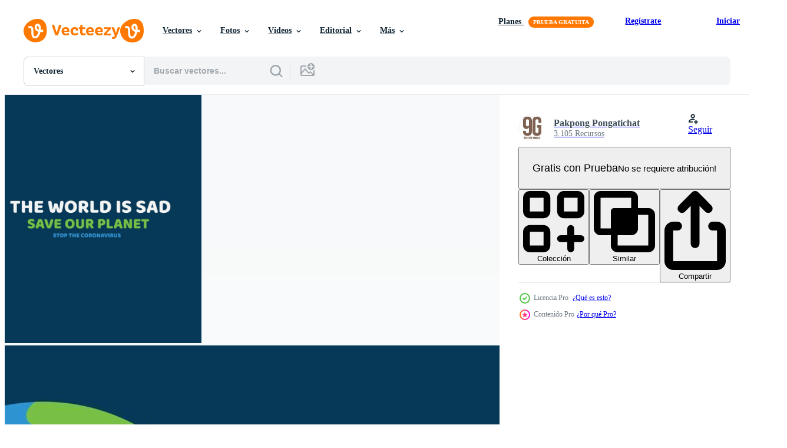

--- FILE ---
content_type: text/html; charset=utf-8
request_url: https://es.vecteezy.com/resources/7546928/show_related_tags_async_content
body_size: 1581
content:
<turbo-frame id="show-related-tags">
  <h2 class="ez-resource-related__header">Palabras claves relacionadas</h2>

    <div class="splide ez-carousel tags-carousel is-ready" style="--carousel_height: 48px; --additional_height: 0px;" data-controller="carousel search-tag" data-bullets="false" data-loop="false" data-arrows="true">
    <div class="splide__track ez-carousel__track" data-carousel-target="track">
      <ul class="splide__list ez-carousel__inner-wrap" data-carousel-target="innerWrap">
        <li class="search-tag splide__slide ez-carousel__slide" data-carousel-target="slide"><a class="search-tag__tag-link ez-btn ez-btn--light" title="atmósfera" data-action="search-tag#sendClickEvent search-tag#performSearch" data-search-tag-verified="true" data-keyword-location="show" href="/vectores-gratis/atm%C3%B3sfera">atmósfera</a></li><li class="search-tag splide__slide ez-carousel__slide" data-carousel-target="slide"><a class="search-tag__tag-link ez-btn ez-btn--light" title="kawaii" data-action="search-tag#sendClickEvent search-tag#performSearch" data-search-tag-verified="true" data-keyword-location="show" href="/vectores-gratis/kawaii">kawaii</a></li><li class="search-tag splide__slide ez-carousel__slide" data-carousel-target="slide"><a class="search-tag__tag-link ez-btn ez-btn--light" title="diseño" data-action="search-tag#sendClickEvent search-tag#performSearch" data-search-tag-verified="true" data-keyword-location="show" href="/vectores-gratis/dise%C3%B1o">diseño</a></li><li class="search-tag splide__slide ez-carousel__slide" data-carousel-target="slide"><a class="search-tag__tag-link ez-btn ez-btn--light" title="triste" data-action="search-tag#sendClickEvent search-tag#performSearch" data-search-tag-verified="true" data-keyword-location="show" href="/vectores-gratis/triste">triste</a></li><li class="search-tag splide__slide ez-carousel__slide" data-carousel-target="slide"><a class="search-tag__tag-link ez-btn ez-btn--light" title="vector" data-action="search-tag#sendClickEvent search-tag#performSearch" data-search-tag-verified="true" data-keyword-location="show" href="/vectores-gratis/vector">vector</a></li><li class="search-tag splide__slide ez-carousel__slide" data-carousel-target="slide"><a class="search-tag__tag-link ez-btn ez-btn--light" title="corona" data-action="search-tag#sendClickEvent search-tag#performSearch" data-search-tag-verified="true" data-keyword-location="show" href="/vectores-gratis/corona">corona</a></li><li class="search-tag splide__slide ez-carousel__slide" data-carousel-target="slide"><a class="search-tag__tag-link ez-btn ez-btn--light" title="lucha" data-action="search-tag#sendClickEvent search-tag#performSearch" data-search-tag-verified="true" data-keyword-location="show" href="/vectores-gratis/lucha">lucha</a></li><li class="search-tag splide__slide ez-carousel__slide" data-carousel-target="slide"><a class="search-tag__tag-link ez-btn ez-btn--light" title="máscara" data-action="search-tag#sendClickEvent search-tag#performSearch" data-search-tag-verified="true" data-keyword-location="show" href="/vectores-gratis/m%C3%A1scara">máscara</a></li><li class="search-tag splide__slide ez-carousel__slide" data-carousel-target="slide"><a class="search-tag__tag-link ez-btn ez-btn--light" title="dibujos animados" data-action="search-tag#sendClickEvent search-tag#performSearch" data-search-tag-verified="true" data-keyword-location="show" href="/vectores-gratis/dibujos-animados">dibujos animados</a></li><li class="search-tag splide__slide ez-carousel__slide" data-carousel-target="slide"><a class="search-tag__tag-link ez-btn ez-btn--light" title="frio" data-action="search-tag#sendClickEvent search-tag#performSearch" data-search-tag-verified="true" data-keyword-location="show" href="/vectores-gratis/frio">frio</a></li><li class="search-tag splide__slide ez-carousel__slide" data-carousel-target="slide"><a class="search-tag__tag-link ez-btn ez-btn--light" title="neumonía" data-action="search-tag#sendClickEvent search-tag#performSearch" data-search-tag-verified="true" data-keyword-location="show" href="/vectores-gratis/neumon%C3%ADa">neumonía</a></li><li class="search-tag splide__slide ez-carousel__slide" data-carousel-target="slide"><a class="search-tag__tag-link ez-btn ez-btn--light" title="coronavirus" data-action="search-tag#sendClickEvent search-tag#performSearch" data-search-tag-verified="true" data-keyword-location="show" href="/vectores-gratis/coronavirus">coronavirus</a></li><li class="search-tag splide__slide ez-carousel__slide" data-carousel-target="slide"><a class="search-tag__tag-link ez-btn ez-btn--light" title="medicina" data-action="search-tag#sendClickEvent search-tag#performSearch" data-search-tag-verified="true" data-keyword-location="show" href="/vectores-gratis/medicina">medicina</a></li><li class="search-tag splide__slide ez-carousel__slide" data-carousel-target="slide"><a class="search-tag__tag-link ez-btn ez-btn--light" title="llorar" data-action="search-tag#sendClickEvent search-tag#performSearch" data-search-tag-verified="true" data-keyword-location="show" href="/vectores-gratis/llorar">llorar</a></li><li class="search-tag splide__slide ez-carousel__slide" data-carousel-target="slide"><a class="search-tag__tag-link ez-btn ez-btn--light" title="gripe" data-action="search-tag#sendClickEvent search-tag#performSearch" data-search-tag-verified="true" data-keyword-location="show" href="/vectores-gratis/gripe">gripe</a></li><li class="search-tag splide__slide ez-carousel__slide" data-carousel-target="slide"><a class="search-tag__tag-link ez-btn ez-btn--light" title="china" data-action="search-tag#sendClickEvent search-tag#performSearch" data-search-tag-verified="true" data-keyword-location="show" href="/vectores-gratis/china">china</a></li><li class="search-tag splide__slide ez-carousel__slide" data-carousel-target="slide"><a class="search-tag__tag-link ez-btn ez-btn--light" title="tierra" data-action="search-tag#sendClickEvent search-tag#performSearch" data-search-tag-verified="true" data-keyword-location="show" href="/vectores-gratis/tierra">tierra</a></li><li class="search-tag splide__slide ez-carousel__slide" data-carousel-target="slide"><a class="search-tag__tag-link ez-btn ez-btn--light" title="ilustración" data-action="search-tag#sendClickEvent search-tag#performSearch" data-search-tag-verified="true" data-keyword-location="show" href="/vectores-gratis/ilustraci%C3%B3n">ilustración</a></li><li class="search-tag splide__slide ez-carousel__slide" data-carousel-target="slide"><a class="search-tag__tag-link ez-btn ez-btn--light" title="riesgo" data-action="search-tag#sendClickEvent search-tag#performSearch" data-search-tag-verified="true" data-keyword-location="show" href="/vectores-gratis/riesgo">riesgo</a></li><li class="search-tag splide__slide ez-carousel__slide" data-carousel-target="slide"><a class="search-tag__tag-link ez-btn ez-btn--light" title="alerta" data-action="search-tag#sendClickEvent search-tag#performSearch" data-search-tag-verified="true" data-keyword-location="show" href="/vectores-gratis/alerta">alerta</a></li><li class="search-tag splide__slide ez-carousel__slide" data-carousel-target="slide"><a class="search-tag__tag-link ez-btn ez-btn--light" title="mundo" data-action="search-tag#sendClickEvent search-tag#performSearch" data-search-tag-verified="true" data-keyword-location="show" href="/vectores-gratis/mundo">mundo</a></li><li class="search-tag splide__slide ez-carousel__slide" data-carousel-target="slide"><a class="search-tag__tag-link ez-btn ez-btn--light" title="médico" data-action="search-tag#sendClickEvent search-tag#performSearch" data-search-tag-verified="true" data-keyword-location="show" href="/vectores-gratis/m%C3%A9dico">médico</a></li><li class="search-tag splide__slide ez-carousel__slide" data-carousel-target="slide"><a class="search-tag__tag-link ez-btn ez-btn--light" title="bacteria" data-action="search-tag#sendClickEvent search-tag#performSearch" data-search-tag-verified="true" data-keyword-location="show" href="/vectores-gratis/bacteria">bacteria</a></li><li class="search-tag splide__slide ez-carousel__slide" data-carousel-target="slide"><a class="search-tag__tag-link ez-btn ez-btn--light" title="peligro" data-action="search-tag#sendClickEvent search-tag#performSearch" data-search-tag-verified="true" data-keyword-location="show" href="/vectores-gratis/peligro">peligro</a></li><li class="search-tag splide__slide ez-carousel__slide" data-carousel-target="slide"><a class="search-tag__tag-link ez-btn ez-btn--light" title="espacio" data-action="search-tag#sendClickEvent search-tag#performSearch" data-search-tag-verified="true" data-keyword-location="show" href="/vectores-gratis/espacio">espacio</a></li><li class="search-tag splide__slide ez-carousel__slide" data-carousel-target="slide"><a class="search-tag__tag-link ez-btn ez-btn--light" title="advertencia" data-action="search-tag#sendClickEvent search-tag#performSearch" data-search-tag-verified="true" data-keyword-location="show" href="/vectores-gratis/advertencia">advertencia</a></li><li class="search-tag splide__slide ez-carousel__slide" data-carousel-target="slide"><a class="search-tag__tag-link ez-btn ez-btn--light" title="espacio exterior" data-action="search-tag#sendClickEvent search-tag#performSearch" data-search-tag-verified="true" data-keyword-location="show" href="/vectores-gratis/espacio-exterior">espacio exterior</a></li><li class="search-tag splide__slide ez-carousel__slide" data-carousel-target="slide"><a class="search-tag__tag-link ez-btn ez-btn--light" title="guau" data-action="search-tag#sendClickEvent search-tag#performSearch" data-search-tag-verified="true" data-keyword-location="show" href="/vectores-gratis/guau">guau</a></li><li class="search-tag splide__slide ez-carousel__slide" data-carousel-target="slide"><a class="search-tag__tag-link ez-btn ez-btn--light" title="temor" data-action="search-tag#sendClickEvent search-tag#performSearch" data-search-tag-verified="true" data-keyword-location="show" href="/vectores-gratis/temor">temor</a></li><li class="search-tag splide__slide ez-carousel__slide" data-carousel-target="slide"><a class="search-tag__tag-link ez-btn ez-btn--light" title="virus" data-action="search-tag#sendClickEvent search-tag#performSearch" data-search-tag-verified="true" data-keyword-location="show" href="/vectores-gratis/virus">virus</a></li>
</ul></div>
    

    <div class="splide__arrows splide__arrows--ltr ez-carousel__arrows"><button class="splide__arrow splide__arrow--prev ez-carousel__arrow ez-carousel__arrow--prev" disabled="disabled" data-carousel-target="arrowPrev" data-test-id="carousel-arrow-prev" data-direction="prev" aria_label="Anterior"><span class="ez-carousel__arrow-wrap"><svg xmlns="http://www.w3.org/2000/svg" viewBox="0 0 5 8" role="img" aria-labelledby="aogvxdsf1ap8mdm4dvgwjwh4vok69dzi" class="arrow-prev"><desc id="aogvxdsf1ap8mdm4dvgwjwh4vok69dzi">Anterior</desc><path fill-rule="evenodd" d="M4.707 7.707a1 1 0 0 0 0-1.414L2.414 4l2.293-2.293A1 1 0 0 0 3.293.293l-3 3a1 1 0 0 0 0 1.414l3 3a1 1 0 0 0 1.414 0Z" clip-rule="evenodd"></path></svg>
</span><span class="ez-carousel__gradient"></span></button><button class="splide__arrow splide__arrow--next ez-carousel__arrow ez-carousel__arrow--next" disabled="disabled" data-carousel-target="arrowNext" data-test-id="carousel-arrow-next" data-direction="next" aria_label="Siguiente"><span class="ez-carousel__arrow-wrap"><svg xmlns="http://www.w3.org/2000/svg" viewBox="0 0 5 8" role="img" aria-labelledby="atrrhbhijig748w2u58azsaa6a08msp6" class="arrow-next"><desc id="atrrhbhijig748w2u58azsaa6a08msp6">Siguiente</desc><path fill-rule="evenodd" d="M.293 7.707a1 1 0 0 1 0-1.414L2.586 4 .293 1.707A1 1 0 0 1 1.707.293l3 3a1 1 0 0 1 0 1.414l-3 3a1 1 0 0 1-1.414 0Z" clip-rule="evenodd"></path></svg>
</span><span class="ez-carousel__gradient"></span></button></div>
</div></turbo-frame>


--- FILE ---
content_type: text/html; charset=utf-8
request_url: https://es.vecteezy.com/resources/7546928/show_related_grids_async_content
body_size: 14103
content:
<turbo-frame id="show-related-resources">

  <div data-conversions-category="Vectores relacionadas" class="">
    <h2 class="ez-resource-related__header">
      Vectores relacionadas
    </h2>

    <ul class="ez-resource-grid ez-resource-grid--main-grid  is-hidden" id="false" data-controller="grid contributor-info" data-grid-track-truncation-value="false" data-max-rows="50" data-row-height="240" data-instant-grid="false" data-truncate-results="false" data-testid="related-resources" data-labels="editable free" style="--editable: &#39;Editable&#39;;--free: &#39;Gratis&#39;;">

  <li class="ez-resource-grid__item ez-resource-thumb ez-resource-thumb--pro" data-controller="grid-item-decorator" data-position="{{position}}" data-item-id="7546928" data-pro="true" data-grid-target="gridItem" data-w="400" data-h="200" data-grid-item-decorator-free-label-value="Gratis" data-action="mouseenter-&gt;grid-item-decorator#hoverThumb:once" data-grid-item-decorator-item-pro-param="Pro" data-grid-item-decorator-resource-id-param="7546928" data-grid-item-decorator-content-type-param="Content-vector" data-grid-item-decorator-image-src-param="https://static.vecteezy.com/system/resources/previews/007/546/928/non_2x/cute-sad-earth-coronavirus-attacking-the-earth-earth-crying-cartoon-corona-virus-concept-illustration-vector.jpg" data-grid-item-decorator-pinterest-url-param="https://es.vecteezy.com/arte-vectorial/7546928-lindo-triste-tierra-coronavirus-atacando-la-tierra-tierra-llorando-caricatura-corona-virus-concepto-vector-ilustracion" data-grid-item-decorator-seo-page-description-param="linda tierra triste, coronavirus atacando la tierra, caricatura de llanto de la tierra, concepto de virus corona, ilustración vectorial" data-grid-item-decorator-user-id-param="7087026" data-grid-item-decorator-user-display-name-param="Pakpong Pongatichat" data-grid-item-decorator-avatar-src-param="https://static.vecteezy.com/system/user/avatar/7087026/medium_9G.jpg" data-grid-item-decorator-uploads-path-param="/miembros/9george/uploads">

  <script type="application/ld+json" id="media_schema">
  {"@context":"https://schema.org","@type":"ImageObject","name":"linda tierra triste, coronavirus atacando la tierra, caricatura de llanto de la tierra, concepto de virus corona, ilustración vectorial","uploadDate":"2022-05-09T16:01:54-05:00","thumbnailUrl":"https://static.vecteezy.com/system/resources/thumbnails/007/546/928/small_2x/cute-sad-earth-coronavirus-attacking-the-earth-earth-crying-cartoon-corona-virus-concept-illustration-vector.jpg","contentUrl":"https://static.vecteezy.com/system/resources/previews/007/546/928/non_2x/cute-sad-earth-coronavirus-attacking-the-earth-earth-crying-cartoon-corona-virus-concept-illustration-vector.jpg","sourceOrganization":"Vecteezy","license":"https://support.vecteezy.com/es/nuevas-licencias-de-vecteezy-ByHivesvt","acquireLicensePage":"https://es.vecteezy.com/arte-vectorial/7546928-lindo-triste-tierra-coronavirus-atacando-la-tierra-tierra-llorando-caricatura-corona-virus-concepto-vector-ilustracion","creator":{"@type":"Person","name":"Pakpong Pongatichat"},"copyrightNotice":"Pakpong Pongatichat","creditText":"Vecteezy"}
</script>


<a href="/arte-vectorial/7546928-lindo-triste-tierra-coronavirus-atacando-la-tierra-tierra-llorando-caricatura-corona-virus-concepto-vector-ilustracion" class="ez-resource-thumb__link" title="linda tierra triste, coronavirus atacando la tierra, caricatura de llanto de la tierra, concepto de virus corona, ilustración vectorial" style="--height: 200; --width: 400; " data-action="click-&gt;grid#trackResourceClick mouseenter-&gt;grid#trackResourceHover" data-content-type="vector" data-controller="ez-hover-intent" data-previews-srcs="[&quot;https://static.vecteezy.com/system/resources/previews/007/546/928/non_2x/cute-sad-earth-coronavirus-attacking-the-earth-earth-crying-cartoon-corona-virus-concept-illustration-vector.jpg&quot;,&quot;https://static.vecteezy.com/system/resources/previews/007/546/928/large_2x/cute-sad-earth-coronavirus-attacking-the-earth-earth-crying-cartoon-corona-virus-concept-illustration-vector.jpg&quot;]" data-pro="true" data-resource-id="7546928" data-grid-item-decorator-target="link">
    <img src="https://static.vecteezy.com/system/resources/thumbnails/007/546/928/small/cute-sad-earth-coronavirus-attacking-the-earth-earth-crying-cartoon-corona-virus-concept-illustration-vector.jpg" srcset="https://static.vecteezy.com/system/resources/thumbnails/007/546/928/small_2x/cute-sad-earth-coronavirus-attacking-the-earth-earth-crying-cartoon-corona-virus-concept-illustration-vector.jpg 2x, https://static.vecteezy.com/system/resources/thumbnails/007/546/928/small/cute-sad-earth-coronavirus-attacking-the-earth-earth-crying-cartoon-corona-virus-concept-illustration-vector.jpg 1x" class="ez-resource-thumb__img" loading="lazy" decoding="async" width="400" height="200" alt="linda tierra triste, coronavirus atacando la tierra, caricatura de llanto de la tierra, concepto de virus corona, ilustración vectorial vector">

</a>

  <div class="ez-resource-thumb__label-wrap"></div>
  

  <div class="ez-resource-thumb__hover-state"></div>
</li><li class="ez-resource-grid__item ez-resource-thumb ez-resource-thumb--pro" data-controller="grid-item-decorator" data-position="{{position}}" data-item-id="7546668" data-pro="true" data-grid-target="gridItem" data-w="200" data-h="200" data-grid-item-decorator-free-label-value="Gratis" data-action="mouseenter-&gt;grid-item-decorator#hoverThumb:once" data-grid-item-decorator-item-pro-param="Pro" data-grid-item-decorator-resource-id-param="7546668" data-grid-item-decorator-content-type-param="Content-vector" data-grid-item-decorator-image-src-param="https://static.vecteezy.com/system/resources/previews/007/546/668/non_2x/cute-sad-earth-coronavirus-attacking-the-earth-earth-crying-cartoon-corona-virus-concept-illustration-vector.jpg" data-grid-item-decorator-pinterest-url-param="https://es.vecteezy.com/arte-vectorial/7546668-lindo-triste-tierra-coronavirus-atacando-la-tierra-tierra-llorando-caricatura-corona-virus-concepto-vector-ilustracion" data-grid-item-decorator-seo-page-description-param="linda tierra triste, coronavirus atacando la tierra, caricatura de llanto de la tierra, concepto de virus corona, ilustración vectorial" data-grid-item-decorator-user-id-param="7087026" data-grid-item-decorator-user-display-name-param="Pakpong Pongatichat" data-grid-item-decorator-avatar-src-param="https://static.vecteezy.com/system/user/avatar/7087026/medium_9G.jpg" data-grid-item-decorator-uploads-path-param="/miembros/9george/uploads">

  <script type="application/ld+json" id="media_schema">
  {"@context":"https://schema.org","@type":"ImageObject","name":"linda tierra triste, coronavirus atacando la tierra, caricatura de llanto de la tierra, concepto de virus corona, ilustración vectorial","uploadDate":"2022-05-09T15:52:42-05:00","thumbnailUrl":"https://static.vecteezy.com/system/resources/thumbnails/007/546/668/small_2x/cute-sad-earth-coronavirus-attacking-the-earth-earth-crying-cartoon-corona-virus-concept-illustration-vector.jpg","contentUrl":"https://static.vecteezy.com/system/resources/previews/007/546/668/non_2x/cute-sad-earth-coronavirus-attacking-the-earth-earth-crying-cartoon-corona-virus-concept-illustration-vector.jpg","sourceOrganization":"Vecteezy","license":"https://support.vecteezy.com/es/nuevas-licencias-de-vecteezy-ByHivesvt","acquireLicensePage":"https://es.vecteezy.com/arte-vectorial/7546668-lindo-triste-tierra-coronavirus-atacando-la-tierra-tierra-llorando-caricatura-corona-virus-concepto-vector-ilustracion","creator":{"@type":"Person","name":"Pakpong Pongatichat"},"copyrightNotice":"Pakpong Pongatichat","creditText":"Vecteezy"}
</script>


<a href="/arte-vectorial/7546668-lindo-triste-tierra-coronavirus-atacando-la-tierra-tierra-llorando-caricatura-corona-virus-concepto-vector-ilustracion" class="ez-resource-thumb__link" title="linda tierra triste, coronavirus atacando la tierra, caricatura de llanto de la tierra, concepto de virus corona, ilustración vectorial" style="--height: 200; --width: 200; " data-action="click-&gt;grid#trackResourceClick mouseenter-&gt;grid#trackResourceHover" data-content-type="vector" data-controller="ez-hover-intent" data-previews-srcs="[&quot;https://static.vecteezy.com/system/resources/previews/007/546/668/non_2x/cute-sad-earth-coronavirus-attacking-the-earth-earth-crying-cartoon-corona-virus-concept-illustration-vector.jpg&quot;,&quot;https://static.vecteezy.com/system/resources/previews/007/546/668/large_2x/cute-sad-earth-coronavirus-attacking-the-earth-earth-crying-cartoon-corona-virus-concept-illustration-vector.jpg&quot;]" data-pro="true" data-resource-id="7546668" data-grid-item-decorator-target="link">
    <img src="https://static.vecteezy.com/system/resources/thumbnails/007/546/668/small/cute-sad-earth-coronavirus-attacking-the-earth-earth-crying-cartoon-corona-virus-concept-illustration-vector.jpg" srcset="https://static.vecteezy.com/system/resources/thumbnails/007/546/668/small_2x/cute-sad-earth-coronavirus-attacking-the-earth-earth-crying-cartoon-corona-virus-concept-illustration-vector.jpg 2x, https://static.vecteezy.com/system/resources/thumbnails/007/546/668/small/cute-sad-earth-coronavirus-attacking-the-earth-earth-crying-cartoon-corona-virus-concept-illustration-vector.jpg 1x" class="ez-resource-thumb__img" loading="lazy" decoding="async" width="200" height="200" alt="linda tierra triste, coronavirus atacando la tierra, caricatura de llanto de la tierra, concepto de virus corona, ilustración vectorial vector">

</a>

  <div class="ez-resource-thumb__label-wrap"></div>
  

  <div class="ez-resource-thumb__hover-state"></div>
</li><li class="ez-resource-grid__item ez-resource-thumb ez-resource-thumb--pro" data-controller="grid-item-decorator" data-position="{{position}}" data-item-id="15863445" data-pro="true" data-grid-target="gridItem" data-w="267" data-h="200" data-grid-item-decorator-free-label-value="Gratis" data-action="mouseenter-&gt;grid-item-decorator#hoverThumb:once" data-grid-item-decorator-item-pro-param="Pro" data-grid-item-decorator-resource-id-param="15863445" data-grid-item-decorator-content-type-param="Content-vector" data-grid-item-decorator-image-src-param="https://static.vecteezy.com/system/resources/previews/015/863/445/non_2x/corona-virus-wuhan-virus-disease-virus-infections-prevention-methods-infographics-logo-symbol-vector.jpg" data-grid-item-decorator-pinterest-url-param="https://es.vecteezy.com/arte-vectorial/15863445-virus-corona-enfermedad-del-virus-de-wuhan-metodos-de-prevencion-de-infecciones-por-virus-infografia-logotipo-simbolo" data-grid-item-decorator-seo-page-description-param="virus corona, enfermedad del virus de wuhan, métodos de prevención de infecciones por virus infografía logotipo, símbolo" data-grid-item-decorator-user-id-param="5642704" data-grid-item-decorator-user-display-name-param="Robith Purwanto" data-grid-item-decorator-avatar-src-param="https://static.vecteezy.com/system/user/avatar/5642704/medium_satura.png" data-grid-item-decorator-uploads-path-param="/miembros/satura81/uploads">

  <script type="application/ld+json" id="media_schema">
  {"@context":"https://schema.org","@type":"ImageObject","name":"virus corona, enfermedad del virus de wuhan, métodos de prevención de infecciones por virus infografía logotipo, símbolo","uploadDate":"2022-12-17T20:49:44-06:00","thumbnailUrl":"https://static.vecteezy.com/system/resources/thumbnails/015/863/445/small_2x/corona-virus-wuhan-virus-disease-virus-infections-prevention-methods-infographics-logo-symbol-vector.jpg","contentUrl":"https://static.vecteezy.com/system/resources/previews/015/863/445/non_2x/corona-virus-wuhan-virus-disease-virus-infections-prevention-methods-infographics-logo-symbol-vector.jpg","sourceOrganization":"Vecteezy","license":"https://support.vecteezy.com/es/nuevas-licencias-de-vecteezy-ByHivesvt","acquireLicensePage":"https://es.vecteezy.com/arte-vectorial/15863445-virus-corona-enfermedad-del-virus-de-wuhan-metodos-de-prevencion-de-infecciones-por-virus-infografia-logotipo-simbolo","creator":{"@type":"Person","name":"Robith Purwanto"},"copyrightNotice":"Robith Purwanto","creditText":"Vecteezy"}
</script>


<a href="/arte-vectorial/15863445-virus-corona-enfermedad-del-virus-de-wuhan-metodos-de-prevencion-de-infecciones-por-virus-infografia-logotipo-simbolo" class="ez-resource-thumb__link" title="virus corona, enfermedad del virus de wuhan, métodos de prevención de infecciones por virus infografía logotipo, símbolo" style="--height: 200; --width: 267; " data-action="click-&gt;grid#trackResourceClick mouseenter-&gt;grid#trackResourceHover" data-content-type="vector" data-controller="ez-hover-intent" data-previews-srcs="[&quot;https://static.vecteezy.com/system/resources/previews/015/863/445/non_2x/corona-virus-wuhan-virus-disease-virus-infections-prevention-methods-infographics-logo-symbol-vector.jpg&quot;,&quot;https://static.vecteezy.com/system/resources/previews/015/863/445/large_2x/corona-virus-wuhan-virus-disease-virus-infections-prevention-methods-infographics-logo-symbol-vector.jpg&quot;]" data-pro="true" data-resource-id="15863445" data-grid-item-decorator-target="link">
    <img src="https://static.vecteezy.com/system/resources/thumbnails/015/863/445/small/corona-virus-wuhan-virus-disease-virus-infections-prevention-methods-infographics-logo-symbol-vector.jpg" srcset="https://static.vecteezy.com/system/resources/thumbnails/015/863/445/small_2x/corona-virus-wuhan-virus-disease-virus-infections-prevention-methods-infographics-logo-symbol-vector.jpg 2x, https://static.vecteezy.com/system/resources/thumbnails/015/863/445/small/corona-virus-wuhan-virus-disease-virus-infections-prevention-methods-infographics-logo-symbol-vector.jpg 1x" class="ez-resource-thumb__img" loading="lazy" decoding="async" width="267" height="200" alt="virus corona, enfermedad del virus de wuhan, métodos de prevención de infecciones por virus infografía logotipo, símbolo vector">

</a>

  <div class="ez-resource-thumb__label-wrap"></div>
  

  <div class="ez-resource-thumb__hover-state"></div>
</li><li class="ez-resource-grid__item ez-resource-thumb ez-resource-thumb--pro" data-controller="grid-item-decorator" data-position="{{position}}" data-item-id="15863463" data-pro="true" data-grid-target="gridItem" data-w="200" data-h="200" data-grid-item-decorator-free-label-value="Gratis" data-action="mouseenter-&gt;grid-item-decorator#hoverThumb:once" data-grid-item-decorator-item-pro-param="Pro" data-grid-item-decorator-resource-id-param="15863463" data-grid-item-decorator-content-type-param="Content-vector" data-grid-item-decorator-image-src-param="https://static.vecteezy.com/system/resources/previews/015/863/463/non_2x/corona-virus-wuhan-virus-disease-virus-infections-prevention-methods-infographics-logo-symbol-vector.jpg" data-grid-item-decorator-pinterest-url-param="https://es.vecteezy.com/arte-vectorial/15863463-virus-corona-enfermedad-del-virus-de-wuhan-metodos-de-prevencion-de-infecciones-por-virus-infografia-logotipo-simbolo" data-grid-item-decorator-seo-page-description-param="virus corona, enfermedad del virus de wuhan, métodos de prevención de infecciones por virus infografía logotipo, símbolo" data-grid-item-decorator-user-id-param="5642704" data-grid-item-decorator-user-display-name-param="Robith Purwanto" data-grid-item-decorator-avatar-src-param="https://static.vecteezy.com/system/user/avatar/5642704/medium_satura.png" data-grid-item-decorator-uploads-path-param="/miembros/satura81/uploads">

  <script type="application/ld+json" id="media_schema">
  {"@context":"https://schema.org","@type":"ImageObject","name":"virus corona, enfermedad del virus de wuhan, métodos de prevención de infecciones por virus infografía logotipo, símbolo","uploadDate":"2022-12-17T20:50:09-06:00","thumbnailUrl":"https://static.vecteezy.com/system/resources/thumbnails/015/863/463/small_2x/corona-virus-wuhan-virus-disease-virus-infections-prevention-methods-infographics-logo-symbol-vector.jpg","contentUrl":"https://static.vecteezy.com/system/resources/previews/015/863/463/non_2x/corona-virus-wuhan-virus-disease-virus-infections-prevention-methods-infographics-logo-symbol-vector.jpg","sourceOrganization":"Vecteezy","license":"https://support.vecteezy.com/es/nuevas-licencias-de-vecteezy-ByHivesvt","acquireLicensePage":"https://es.vecteezy.com/arte-vectorial/15863463-virus-corona-enfermedad-del-virus-de-wuhan-metodos-de-prevencion-de-infecciones-por-virus-infografia-logotipo-simbolo","creator":{"@type":"Person","name":"Robith Purwanto"},"copyrightNotice":"Robith Purwanto","creditText":"Vecteezy"}
</script>


<a href="/arte-vectorial/15863463-virus-corona-enfermedad-del-virus-de-wuhan-metodos-de-prevencion-de-infecciones-por-virus-infografia-logotipo-simbolo" class="ez-resource-thumb__link" title="virus corona, enfermedad del virus de wuhan, métodos de prevención de infecciones por virus infografía logotipo, símbolo" style="--height: 200; --width: 200; " data-action="click-&gt;grid#trackResourceClick mouseenter-&gt;grid#trackResourceHover" data-content-type="vector" data-controller="ez-hover-intent" data-previews-srcs="[&quot;https://static.vecteezy.com/system/resources/previews/015/863/463/non_2x/corona-virus-wuhan-virus-disease-virus-infections-prevention-methods-infographics-logo-symbol-vector.jpg&quot;,&quot;https://static.vecteezy.com/system/resources/previews/015/863/463/large_2x/corona-virus-wuhan-virus-disease-virus-infections-prevention-methods-infographics-logo-symbol-vector.jpg&quot;]" data-pro="true" data-resource-id="15863463" data-grid-item-decorator-target="link">
    <img src="https://static.vecteezy.com/system/resources/thumbnails/015/863/463/small/corona-virus-wuhan-virus-disease-virus-infections-prevention-methods-infographics-logo-symbol-vector.jpg" srcset="https://static.vecteezy.com/system/resources/thumbnails/015/863/463/small_2x/corona-virus-wuhan-virus-disease-virus-infections-prevention-methods-infographics-logo-symbol-vector.jpg 2x, https://static.vecteezy.com/system/resources/thumbnails/015/863/463/small/corona-virus-wuhan-virus-disease-virus-infections-prevention-methods-infographics-logo-symbol-vector.jpg 1x" class="ez-resource-thumb__img" loading="lazy" decoding="async" width="200" height="200" alt="virus corona, enfermedad del virus de wuhan, métodos de prevención de infecciones por virus infografía logotipo, símbolo vector">

</a>

  <div class="ez-resource-thumb__label-wrap"></div>
  

  <div class="ez-resource-thumb__hover-state"></div>
</li><li class="ez-resource-grid__item ez-resource-thumb ez-resource-thumb--pro" data-controller="grid-item-decorator" data-position="{{position}}" data-item-id="15863464" data-pro="true" data-grid-target="gridItem" data-w="200" data-h="200" data-grid-item-decorator-free-label-value="Gratis" data-action="mouseenter-&gt;grid-item-decorator#hoverThumb:once" data-grid-item-decorator-item-pro-param="Pro" data-grid-item-decorator-resource-id-param="15863464" data-grid-item-decorator-content-type-param="Content-vector" data-grid-item-decorator-image-src-param="https://static.vecteezy.com/system/resources/previews/015/863/464/non_2x/corona-virus-wuhan-virus-disease-virus-infections-prevention-methods-infographics-logo-symbol-vector.jpg" data-grid-item-decorator-pinterest-url-param="https://es.vecteezy.com/arte-vectorial/15863464-virus-corona-enfermedad-del-virus-de-wuhan-metodos-de-prevencion-de-infecciones-por-virus-infografia-logotipo-simbolo" data-grid-item-decorator-seo-page-description-param="virus corona, enfermedad del virus de wuhan, métodos de prevención de infecciones por virus infografía logotipo, símbolo" data-grid-item-decorator-user-id-param="5642704" data-grid-item-decorator-user-display-name-param="Robith Purwanto" data-grid-item-decorator-avatar-src-param="https://static.vecteezy.com/system/user/avatar/5642704/medium_satura.png" data-grid-item-decorator-uploads-path-param="/miembros/satura81/uploads">

  <script type="application/ld+json" id="media_schema">
  {"@context":"https://schema.org","@type":"ImageObject","name":"virus corona, enfermedad del virus de wuhan, métodos de prevención de infecciones por virus infografía logotipo, símbolo","uploadDate":"2022-12-17T20:50:17-06:00","thumbnailUrl":"https://static.vecteezy.com/system/resources/thumbnails/015/863/464/small_2x/corona-virus-wuhan-virus-disease-virus-infections-prevention-methods-infographics-logo-symbol-vector.jpg","contentUrl":"https://static.vecteezy.com/system/resources/previews/015/863/464/non_2x/corona-virus-wuhan-virus-disease-virus-infections-prevention-methods-infographics-logo-symbol-vector.jpg","sourceOrganization":"Vecteezy","license":"https://support.vecteezy.com/es/nuevas-licencias-de-vecteezy-ByHivesvt","acquireLicensePage":"https://es.vecteezy.com/arte-vectorial/15863464-virus-corona-enfermedad-del-virus-de-wuhan-metodos-de-prevencion-de-infecciones-por-virus-infografia-logotipo-simbolo","creator":{"@type":"Person","name":"Robith Purwanto"},"copyrightNotice":"Robith Purwanto","creditText":"Vecteezy"}
</script>


<a href="/arte-vectorial/15863464-virus-corona-enfermedad-del-virus-de-wuhan-metodos-de-prevencion-de-infecciones-por-virus-infografia-logotipo-simbolo" class="ez-resource-thumb__link" title="virus corona, enfermedad del virus de wuhan, métodos de prevención de infecciones por virus infografía logotipo, símbolo" style="--height: 200; --width: 200; " data-action="click-&gt;grid#trackResourceClick mouseenter-&gt;grid#trackResourceHover" data-content-type="vector" data-controller="ez-hover-intent" data-previews-srcs="[&quot;https://static.vecteezy.com/system/resources/previews/015/863/464/non_2x/corona-virus-wuhan-virus-disease-virus-infections-prevention-methods-infographics-logo-symbol-vector.jpg&quot;,&quot;https://static.vecteezy.com/system/resources/previews/015/863/464/large_2x/corona-virus-wuhan-virus-disease-virus-infections-prevention-methods-infographics-logo-symbol-vector.jpg&quot;]" data-pro="true" data-resource-id="15863464" data-grid-item-decorator-target="link">
    <img src="https://static.vecteezy.com/system/resources/thumbnails/015/863/464/small/corona-virus-wuhan-virus-disease-virus-infections-prevention-methods-infographics-logo-symbol-vector.jpg" srcset="https://static.vecteezy.com/system/resources/thumbnails/015/863/464/small_2x/corona-virus-wuhan-virus-disease-virus-infections-prevention-methods-infographics-logo-symbol-vector.jpg 2x, https://static.vecteezy.com/system/resources/thumbnails/015/863/464/small/corona-virus-wuhan-virus-disease-virus-infections-prevention-methods-infographics-logo-symbol-vector.jpg 1x" class="ez-resource-thumb__img" loading="lazy" decoding="async" width="200" height="200" alt="virus corona, enfermedad del virus de wuhan, métodos de prevención de infecciones por virus infografía logotipo, símbolo vector">

</a>

  <div class="ez-resource-thumb__label-wrap"></div>
  

  <div class="ez-resource-thumb__hover-state"></div>
</li><li class="ez-resource-grid__item ez-resource-thumb ez-resource-thumb--pro" data-controller="grid-item-decorator" data-position="{{position}}" data-item-id="15863462" data-pro="true" data-grid-target="gridItem" data-w="200" data-h="200" data-grid-item-decorator-free-label-value="Gratis" data-action="mouseenter-&gt;grid-item-decorator#hoverThumb:once" data-grid-item-decorator-item-pro-param="Pro" data-grid-item-decorator-resource-id-param="15863462" data-grid-item-decorator-content-type-param="Content-vector" data-grid-item-decorator-image-src-param="https://static.vecteezy.com/system/resources/previews/015/863/462/non_2x/corona-virus-wuhan-virus-disease-virus-infections-prevention-methods-infographics-logo-symbol-vector.jpg" data-grid-item-decorator-pinterest-url-param="https://es.vecteezy.com/arte-vectorial/15863462-virus-corona-enfermedad-del-virus-de-wuhan-metodos-de-prevencion-de-infecciones-por-virus-infografia-logotipo-simbolo" data-grid-item-decorator-seo-page-description-param="virus corona, enfermedad del virus de wuhan, métodos de prevención de infecciones por virus infografía logotipo, símbolo" data-grid-item-decorator-user-id-param="5642704" data-grid-item-decorator-user-display-name-param="Robith Purwanto" data-grid-item-decorator-avatar-src-param="https://static.vecteezy.com/system/user/avatar/5642704/medium_satura.png" data-grid-item-decorator-uploads-path-param="/miembros/satura81/uploads">

  <script type="application/ld+json" id="media_schema">
  {"@context":"https://schema.org","@type":"ImageObject","name":"virus corona, enfermedad del virus de wuhan, métodos de prevención de infecciones por virus infografía logotipo, símbolo","uploadDate":"2022-12-17T20:50:08-06:00","thumbnailUrl":"https://static.vecteezy.com/system/resources/thumbnails/015/863/462/small_2x/corona-virus-wuhan-virus-disease-virus-infections-prevention-methods-infographics-logo-symbol-vector.jpg","contentUrl":"https://static.vecteezy.com/system/resources/previews/015/863/462/non_2x/corona-virus-wuhan-virus-disease-virus-infections-prevention-methods-infographics-logo-symbol-vector.jpg","sourceOrganization":"Vecteezy","license":"https://support.vecteezy.com/es/nuevas-licencias-de-vecteezy-ByHivesvt","acquireLicensePage":"https://es.vecteezy.com/arte-vectorial/15863462-virus-corona-enfermedad-del-virus-de-wuhan-metodos-de-prevencion-de-infecciones-por-virus-infografia-logotipo-simbolo","creator":{"@type":"Person","name":"Robith Purwanto"},"copyrightNotice":"Robith Purwanto","creditText":"Vecteezy"}
</script>


<a href="/arte-vectorial/15863462-virus-corona-enfermedad-del-virus-de-wuhan-metodos-de-prevencion-de-infecciones-por-virus-infografia-logotipo-simbolo" class="ez-resource-thumb__link" title="virus corona, enfermedad del virus de wuhan, métodos de prevención de infecciones por virus infografía logotipo, símbolo" style="--height: 200; --width: 200; " data-action="click-&gt;grid#trackResourceClick mouseenter-&gt;grid#trackResourceHover" data-content-type="vector" data-controller="ez-hover-intent" data-previews-srcs="[&quot;https://static.vecteezy.com/system/resources/previews/015/863/462/non_2x/corona-virus-wuhan-virus-disease-virus-infections-prevention-methods-infographics-logo-symbol-vector.jpg&quot;,&quot;https://static.vecteezy.com/system/resources/previews/015/863/462/large_2x/corona-virus-wuhan-virus-disease-virus-infections-prevention-methods-infographics-logo-symbol-vector.jpg&quot;]" data-pro="true" data-resource-id="15863462" data-grid-item-decorator-target="link">
    <img src="https://static.vecteezy.com/system/resources/thumbnails/015/863/462/small/corona-virus-wuhan-virus-disease-virus-infections-prevention-methods-infographics-logo-symbol-vector.jpg" srcset="https://static.vecteezy.com/system/resources/thumbnails/015/863/462/small_2x/corona-virus-wuhan-virus-disease-virus-infections-prevention-methods-infographics-logo-symbol-vector.jpg 2x, https://static.vecteezy.com/system/resources/thumbnails/015/863/462/small/corona-virus-wuhan-virus-disease-virus-infections-prevention-methods-infographics-logo-symbol-vector.jpg 1x" class="ez-resource-thumb__img" loading="lazy" decoding="async" width="200" height="200" alt="virus corona, enfermedad del virus de wuhan, métodos de prevención de infecciones por virus infografía logotipo, símbolo vector">

</a>

  <div class="ez-resource-thumb__label-wrap"></div>
  

  <div class="ez-resource-thumb__hover-state"></div>
</li><li class="ez-resource-grid__item ez-resource-thumb ez-resource-thumb--pro" data-controller="grid-item-decorator" data-position="{{position}}" data-item-id="8787292" data-pro="true" data-grid-target="gridItem" data-w="200" data-h="200" data-grid-item-decorator-free-label-value="Gratis" data-action="mouseenter-&gt;grid-item-decorator#hoverThumb:once" data-grid-item-decorator-item-pro-param="Pro" data-grid-item-decorator-resource-id-param="8787292" data-grid-item-decorator-content-type-param="Content-vector" data-grid-item-decorator-image-src-param="https://static.vecteezy.com/system/resources/previews/008/787/292/non_2x/coronavirus-icon-set-cartoon-style-vector.jpg" data-grid-item-decorator-pinterest-url-param="https://es.vecteezy.com/arte-vectorial/8787292-coronavirus-icon-set-vector-dibujos-animados-estilo" data-grid-item-decorator-seo-page-description-param="conjunto de iconos de coronavirus estilo de dibujos animados vectoriales" data-grid-item-decorator-user-id-param="5376821" data-grid-item-decorator-user-display-name-param="Ivan Ryabokon" data-grid-item-decorator-uploads-path-param="/miembros/ylivdesign32835/uploads">

  <script type="application/ld+json" id="media_schema">
  {"@context":"https://schema.org","@type":"ImageObject","name":"conjunto de iconos de coronavirus estilo de dibujos animados vectoriales","uploadDate":"2022-07-04T16:03:28-05:00","thumbnailUrl":"https://static.vecteezy.com/system/resources/thumbnails/008/787/292/small_2x/coronavirus-icon-set-cartoon-style-vector.jpg","contentUrl":"https://static.vecteezy.com/system/resources/previews/008/787/292/non_2x/coronavirus-icon-set-cartoon-style-vector.jpg","sourceOrganization":"Vecteezy","license":"https://support.vecteezy.com/es/nuevas-licencias-de-vecteezy-ByHivesvt","acquireLicensePage":"https://es.vecteezy.com/arte-vectorial/8787292-coronavirus-icon-set-vector-dibujos-animados-estilo","creator":{"@type":"Person","name":"Ivan Ryabokon"},"copyrightNotice":"Ivan Ryabokon","creditText":"Vecteezy"}
</script>


<a href="/arte-vectorial/8787292-coronavirus-icon-set-vector-dibujos-animados-estilo" class="ez-resource-thumb__link" title="conjunto de iconos de coronavirus estilo de dibujos animados vectoriales" style="--height: 200; --width: 200; " data-action="click-&gt;grid#trackResourceClick mouseenter-&gt;grid#trackResourceHover" data-content-type="vector" data-controller="ez-hover-intent" data-previews-srcs="[&quot;https://static.vecteezy.com/system/resources/previews/008/787/292/non_2x/coronavirus-icon-set-cartoon-style-vector.jpg&quot;,&quot;https://static.vecteezy.com/system/resources/previews/008/787/292/large_2x/coronavirus-icon-set-cartoon-style-vector.jpg&quot;]" data-pro="true" data-resource-id="8787292" data-grid-item-decorator-target="link">
    <img src="https://static.vecteezy.com/system/resources/thumbnails/008/787/292/small/coronavirus-icon-set-cartoon-style-vector.jpg" srcset="https://static.vecteezy.com/system/resources/thumbnails/008/787/292/small_2x/coronavirus-icon-set-cartoon-style-vector.jpg 2x, https://static.vecteezy.com/system/resources/thumbnails/008/787/292/small/coronavirus-icon-set-cartoon-style-vector.jpg 1x" class="ez-resource-thumb__img" loading="lazy" decoding="async" width="200" height="200" alt="conjunto de iconos de coronavirus estilo de dibujos animados vectoriales vector">

</a>

  <div class="ez-resource-thumb__label-wrap"></div>
  

  <div class="ez-resource-thumb__hover-state"></div>
</li><li class="ez-resource-grid__item ez-resource-thumb ez-resource-thumb--pro" data-controller="grid-item-decorator" data-position="{{position}}" data-item-id="6324049" data-pro="true" data-grid-target="gridItem" data-w="500" data-h="200" data-grid-item-decorator-free-label-value="Gratis" data-action="mouseenter-&gt;grid-item-decorator#hoverThumb:once" data-grid-item-decorator-item-pro-param="Pro" data-grid-item-decorator-resource-id-param="6324049" data-grid-item-decorator-content-type-param="Content-vector" data-grid-item-decorator-image-src-param="https://static.vecteezy.com/system/resources/previews/006/324/049/non_2x/a-set-of-growing-viruses-that-grow-in-3-different-thicknesses-flu-and-coronavirus-icons-have-been-set-the-coronavirus-outbreak-pandemic-medicine-healthcare-stop-coronavirus-icon-set-concept-vector.jpg" data-grid-item-decorator-pinterest-url-param="https://es.vecteezy.com/arte-vectorial/[base64]" data-grid-item-decorator-seo-page-description-param="un conjunto de virus en crecimiento que crecen en 3 espesores diferentes. se han establecido iconos de gripe y coronavirus. el brote de coronavirus. pandemia, medicina, atención médica, detener el concepto de conjunto de iconos de coronavirus." data-grid-item-decorator-user-id-param="5985009" data-grid-item-decorator-user-display-name-param="zeybart" data-grid-item-decorator-avatar-src-param="https://static.vecteezy.com/system/user/avatar/5985009/medium_ZB-01-v2.jpg" data-grid-item-decorator-uploads-path-param="/miembros/zeybart/uploads">

  <script type="application/ld+json" id="media_schema">
  {"@context":"https://schema.org","@type":"ImageObject","name":"un conjunto de virus en crecimiento que crecen en 3 espesores diferentes. se han establecido iconos de gripe y coronavirus. el brote de coronavirus. pandemia, medicina, atención médica, detener el concepto de conjunto de iconos de coronavirus.","uploadDate":"2022-03-06T14:53:33-06:00","thumbnailUrl":"https://static.vecteezy.com/system/resources/thumbnails/006/324/049/small_2x/a-set-of-growing-viruses-that-grow-in-3-different-thicknesses-flu-and-coronavirus-icons-have-been-set-the-coronavirus-outbreak-pandemic-medicine-healthcare-stop-coronavirus-icon-set-concept-vector.jpg","contentUrl":"https://static.vecteezy.com/system/resources/previews/006/324/049/non_2x/a-set-of-growing-viruses-that-grow-in-3-different-thicknesses-flu-and-coronavirus-icons-have-been-set-the-coronavirus-outbreak-pandemic-medicine-healthcare-stop-coronavirus-icon-set-concept-vector.jpg","sourceOrganization":"Vecteezy","license":"https://support.vecteezy.com/es/nuevas-licencias-de-vecteezy-ByHivesvt","acquireLicensePage":"https://es.vecteezy.com/arte-vectorial/[base64]","creator":{"@type":"Person","name":"zeybart"},"copyrightNotice":"zeybart","creditText":"Vecteezy"}
</script>


<a href="/arte-vectorial/[base64]" class="ez-resource-thumb__link" title="un conjunto de virus en crecimiento que crecen en 3 espesores diferentes. se han establecido iconos de gripe y coronavirus. el brote de coronavirus. pandemia, medicina, atención médica, detener el concepto de conjunto de iconos de coronavirus." style="--height: 200; --width: 500; " data-action="click-&gt;grid#trackResourceClick mouseenter-&gt;grid#trackResourceHover" data-content-type="vector" data-controller="ez-hover-intent" data-previews-srcs="[&quot;https://static.vecteezy.com/system/resources/previews/006/324/049/non_2x/a-set-of-growing-viruses-that-grow-in-3-different-thicknesses-flu-and-coronavirus-icons-have-been-set-the-coronavirus-outbreak-pandemic-medicine-healthcare-stop-coronavirus-icon-set-concept-vector.jpg&quot;,&quot;https://static.vecteezy.com/system/resources/previews/006/324/049/large_2x/a-set-of-growing-viruses-that-grow-in-3-different-thicknesses-flu-and-coronavirus-icons-have-been-set-the-coronavirus-outbreak-pandemic-medicine-healthcare-stop-coronavirus-icon-set-concept-vector.jpg&quot;]" data-pro="true" data-resource-id="6324049" data-grid-item-decorator-target="link">
    <img src="https://static.vecteezy.com/system/resources/thumbnails/006/324/049/small/a-set-of-growing-viruses-that-grow-in-3-different-thicknesses-flu-and-coronavirus-icons-have-been-set-the-coronavirus-outbreak-pandemic-medicine-healthcare-stop-coronavirus-icon-set-concept-vector.jpg" srcset="https://static.vecteezy.com/system/resources/thumbnails/006/324/049/small_2x/a-set-of-growing-viruses-that-grow-in-3-different-thicknesses-flu-and-coronavirus-icons-have-been-set-the-coronavirus-outbreak-pandemic-medicine-healthcare-stop-coronavirus-icon-set-concept-vector.jpg 2x, https://static.vecteezy.com/system/resources/thumbnails/006/324/049/small/a-set-of-growing-viruses-that-grow-in-3-different-thicknesses-flu-and-coronavirus-icons-have-been-set-the-coronavirus-outbreak-pandemic-medicine-healthcare-stop-coronavirus-icon-set-concept-vector.jpg 1x" class="ez-resource-thumb__img" loading="lazy" decoding="async" width="500" height="200" alt="un conjunto de virus en crecimiento que crecen en 3 espesores diferentes. se han establecido iconos de gripe y coronavirus. el brote de coronavirus. pandemia, medicina, atención médica, detener el concepto de conjunto de iconos de coronavirus. vector">

</a>

  <div class="ez-resource-thumb__label-wrap"></div>
  

  <div class="ez-resource-thumb__hover-state"></div>
</li><li class="ez-resource-grid__item ez-resource-thumb ez-resource-thumb--pro" data-controller="grid-item-decorator" data-position="{{position}}" data-item-id="6323899" data-pro="true" data-grid-target="gridItem" data-w="500" data-h="200" data-grid-item-decorator-free-label-value="Gratis" data-action="mouseenter-&gt;grid-item-decorator#hoverThumb:once" data-grid-item-decorator-item-pro-param="Pro" data-grid-item-decorator-resource-id-param="6323899" data-grid-item-decorator-content-type-param="Content-vector" data-grid-item-decorator-image-src-param="https://static.vecteezy.com/system/resources/previews/006/323/899/non_2x/a-set-of-viruses-with-3-different-thickness-vaccines-drugs-treatment-bottles-flu-and-coronavirus-icons-have-been-set-the-coronavirus-outbreak-pandemic-medicine-healthcare-stop-coronavirus-vector.jpg" data-grid-item-decorator-pinterest-url-param="https://es.vecteezy.com/arte-vectorial/[base64]" data-grid-item-decorator-seo-page-description-param="un conjunto de virus con 3 vacunas de diferentes espesores, medicamentos, frascos de tratamiento. se han establecido iconos de gripe y coronavirus. el brote de coronavirus. pandemia, medicina, atención médica, detener el coronavirus." data-grid-item-decorator-user-id-param="5985009" data-grid-item-decorator-user-display-name-param="zeybart" data-grid-item-decorator-avatar-src-param="https://static.vecteezy.com/system/user/avatar/5985009/medium_ZB-01-v2.jpg" data-grid-item-decorator-uploads-path-param="/miembros/zeybart/uploads">

  <script type="application/ld+json" id="media_schema">
  {"@context":"https://schema.org","@type":"ImageObject","name":"un conjunto de virus con 3 vacunas de diferentes espesores, medicamentos, frascos de tratamiento. se han establecido iconos de gripe y coronavirus. el brote de coronavirus. pandemia, medicina, atención médica, detener el coronavirus.","uploadDate":"2022-03-06T14:51:15-06:00","thumbnailUrl":"https://static.vecteezy.com/system/resources/thumbnails/006/323/899/small_2x/a-set-of-viruses-with-3-different-thickness-vaccines-drugs-treatment-bottles-flu-and-coronavirus-icons-have-been-set-the-coronavirus-outbreak-pandemic-medicine-healthcare-stop-coronavirus-vector.jpg","contentUrl":"https://static.vecteezy.com/system/resources/previews/006/323/899/non_2x/a-set-of-viruses-with-3-different-thickness-vaccines-drugs-treatment-bottles-flu-and-coronavirus-icons-have-been-set-the-coronavirus-outbreak-pandemic-medicine-healthcare-stop-coronavirus-vector.jpg","sourceOrganization":"Vecteezy","license":"https://support.vecteezy.com/es/nuevas-licencias-de-vecteezy-ByHivesvt","acquireLicensePage":"https://es.vecteezy.com/arte-vectorial/[base64]","creator":{"@type":"Person","name":"zeybart"},"copyrightNotice":"zeybart","creditText":"Vecteezy"}
</script>


<a href="/arte-vectorial/[base64]" class="ez-resource-thumb__link" title="un conjunto de virus con 3 vacunas de diferentes espesores, medicamentos, frascos de tratamiento. se han establecido iconos de gripe y coronavirus. el brote de coronavirus. pandemia, medicina, atención médica, detener el coronavirus." style="--height: 200; --width: 500; " data-action="click-&gt;grid#trackResourceClick mouseenter-&gt;grid#trackResourceHover" data-content-type="vector" data-controller="ez-hover-intent" data-previews-srcs="[&quot;https://static.vecteezy.com/system/resources/previews/006/323/899/non_2x/a-set-of-viruses-with-3-different-thickness-vaccines-drugs-treatment-bottles-flu-and-coronavirus-icons-have-been-set-the-coronavirus-outbreak-pandemic-medicine-healthcare-stop-coronavirus-vector.jpg&quot;,&quot;https://static.vecteezy.com/system/resources/previews/006/323/899/large_2x/a-set-of-viruses-with-3-different-thickness-vaccines-drugs-treatment-bottles-flu-and-coronavirus-icons-have-been-set-the-coronavirus-outbreak-pandemic-medicine-healthcare-stop-coronavirus-vector.jpg&quot;]" data-pro="true" data-resource-id="6323899" data-grid-item-decorator-target="link">
    <img src="https://static.vecteezy.com/system/resources/thumbnails/006/323/899/small/a-set-of-viruses-with-3-different-thickness-vaccines-drugs-treatment-bottles-flu-and-coronavirus-icons-have-been-set-the-coronavirus-outbreak-pandemic-medicine-healthcare-stop-coronavirus-vector.jpg" srcset="https://static.vecteezy.com/system/resources/thumbnails/006/323/899/small_2x/a-set-of-viruses-with-3-different-thickness-vaccines-drugs-treatment-bottles-flu-and-coronavirus-icons-have-been-set-the-coronavirus-outbreak-pandemic-medicine-healthcare-stop-coronavirus-vector.jpg 2x, https://static.vecteezy.com/system/resources/thumbnails/006/323/899/small/a-set-of-viruses-with-3-different-thickness-vaccines-drugs-treatment-bottles-flu-and-coronavirus-icons-have-been-set-the-coronavirus-outbreak-pandemic-medicine-healthcare-stop-coronavirus-vector.jpg 1x" class="ez-resource-thumb__img" loading="lazy" decoding="async" width="500" height="200" alt="un conjunto de virus con 3 vacunas de diferentes espesores, medicamentos, frascos de tratamiento. se han establecido iconos de gripe y coronavirus. el brote de coronavirus. pandemia, medicina, atención médica, detener el coronavirus. vector">

</a>

  <div class="ez-resource-thumb__label-wrap"></div>
  

  <div class="ez-resource-thumb__hover-state"></div>
</li><li class="ez-resource-grid__item ez-resource-thumb ez-resource-thumb--pro" data-controller="grid-item-decorator" data-position="{{position}}" data-item-id="4404647" data-pro="true" data-grid-target="gridItem" data-w="200" data-h="200" data-grid-item-decorator-free-label-value="Gratis" data-action="mouseenter-&gt;grid-item-decorator#hoverThumb:once" data-grid-item-decorator-item-pro-param="Pro" data-grid-item-decorator-resource-id-param="4404647" data-grid-item-decorator-content-type-param="Content-vector" data-grid-item-decorator-image-src-param="https://static.vecteezy.com/system/resources/previews/004/404/647/non_2x/coronavirus-disease-illustration-with-hand-drawn-doodle-cartoon-style-vector.jpg" data-grid-item-decorator-pinterest-url-param="https://es.vecteezy.com/arte-vectorial/4404647-coronavirus-enfermedad-ilustracion-con-dibujado-a-mano-doodle-estilo-de-dibujos-animados" data-grid-item-decorator-seo-page-description-param="Ilustración de la enfermedad del coronavirus con estilo de dibujos animados de doodle dibujado a mano" data-grid-item-decorator-user-id-param="5618613" data-grid-item-decorator-user-display-name-param="WIWIK NENGAH MARTINI" data-grid-item-decorator-avatar-src-param="https://static.vecteezy.com/system/user/avatar/5618613/medium_LOGO2-01.jpg" data-grid-item-decorator-uploads-path-param="/miembros/gwensgraphicstudio/uploads">

  <script type="application/ld+json" id="media_schema">
  {"@context":"https://schema.org","@type":"ImageObject","name":"Ilustración de la enfermedad del coronavirus con estilo de dibujos animados de doodle dibujado a mano","uploadDate":"2021-11-14T16:51:44-06:00","thumbnailUrl":"https://static.vecteezy.com/system/resources/thumbnails/004/404/647/small_2x/coronavirus-disease-illustration-with-hand-drawn-doodle-cartoon-style-vector.jpg","contentUrl":"https://static.vecteezy.com/system/resources/previews/004/404/647/non_2x/coronavirus-disease-illustration-with-hand-drawn-doodle-cartoon-style-vector.jpg","sourceOrganization":"Vecteezy","license":"https://support.vecteezy.com/es/nuevas-licencias-de-vecteezy-ByHivesvt","acquireLicensePage":"https://es.vecteezy.com/arte-vectorial/4404647-coronavirus-enfermedad-ilustracion-con-dibujado-a-mano-doodle-estilo-de-dibujos-animados","creator":{"@type":"Person","name":"WIWIK NENGAH MARTINI"},"copyrightNotice":"WIWIK NENGAH MARTINI","creditText":"Vecteezy"}
</script>


<a href="/arte-vectorial/4404647-coronavirus-enfermedad-ilustracion-con-dibujado-a-mano-doodle-estilo-de-dibujos-animados" class="ez-resource-thumb__link" title="Ilustración de la enfermedad del coronavirus con estilo de dibujos animados de doodle dibujado a mano" style="--height: 200; --width: 200; " data-action="click-&gt;grid#trackResourceClick mouseenter-&gt;grid#trackResourceHover" data-content-type="vector" data-controller="ez-hover-intent" data-previews-srcs="[&quot;https://static.vecteezy.com/system/resources/previews/004/404/647/non_2x/coronavirus-disease-illustration-with-hand-drawn-doodle-cartoon-style-vector.jpg&quot;,&quot;https://static.vecteezy.com/system/resources/previews/004/404/647/large_2x/coronavirus-disease-illustration-with-hand-drawn-doodle-cartoon-style-vector.jpg&quot;]" data-pro="true" data-resource-id="4404647" data-grid-item-decorator-target="link">
    <img src="https://static.vecteezy.com/system/resources/thumbnails/004/404/647/small/coronavirus-disease-illustration-with-hand-drawn-doodle-cartoon-style-vector.jpg" srcset="https://static.vecteezy.com/system/resources/thumbnails/004/404/647/small_2x/coronavirus-disease-illustration-with-hand-drawn-doodle-cartoon-style-vector.jpg 2x, https://static.vecteezy.com/system/resources/thumbnails/004/404/647/small/coronavirus-disease-illustration-with-hand-drawn-doodle-cartoon-style-vector.jpg 1x" class="ez-resource-thumb__img" loading="lazy" decoding="async" width="200" height="200" alt="Ilustración de la enfermedad del coronavirus con estilo de dibujos animados de doodle dibujado a mano vector">

</a>

  <div class="ez-resource-thumb__label-wrap"></div>
  

  <div class="ez-resource-thumb__hover-state"></div>
</li><li class="ez-resource-grid__item ez-resource-thumb ez-resource-thumb--pro" data-controller="grid-item-decorator" data-position="{{position}}" data-item-id="1868321" data-pro="true" data-grid-target="gridItem" data-w="360" data-h="200" data-grid-item-decorator-free-label-value="Gratis" data-action="mouseenter-&gt;grid-item-decorator#hoverThumb:once" data-grid-item-decorator-item-pro-param="Pro" data-grid-item-decorator-resource-id-param="1868321" data-grid-item-decorator-content-type-param="Content-vector" data-grid-item-decorator-image-src-param="https://static.vecteezy.com/system/resources/previews/001/868/321/non_2x/coronavirus-outbreak-background-vector.jpg" data-grid-item-decorator-pinterest-url-param="https://es.vecteezy.com/arte-vectorial/1868321-coronavirus-brote-antecedentes" data-grid-item-decorator-seo-page-description-param="antecedentes del brote de coronavirus" data-grid-item-decorator-user-id-param="1528383" data-grid-item-decorator-user-display-name-param="Varunyu Tosajja" data-grid-item-decorator-avatar-src-param="https://static.vecteezy.com/system/user/avatar/1528383/medium_รูป-pf-800.jpg" data-grid-item-decorator-uploads-path-param="/miembros/varunyucg/uploads">

  <script type="application/ld+json" id="media_schema">
  {"@context":"https://schema.org","@type":"ImageObject","name":"antecedentes del brote de coronavirus","uploadDate":"2020-12-29T18:20:17-06:00","thumbnailUrl":"https://static.vecteezy.com/system/resources/thumbnails/001/868/321/small_2x/coronavirus-outbreak-background-vector.jpg","contentUrl":"https://static.vecteezy.com/system/resources/previews/001/868/321/non_2x/coronavirus-outbreak-background-vector.jpg","sourceOrganization":"Vecteezy","license":"https://support.vecteezy.com/es/nuevas-licencias-de-vecteezy-ByHivesvt","acquireLicensePage":"https://es.vecteezy.com/arte-vectorial/1868321-coronavirus-brote-antecedentes","creator":{"@type":"Person","name":"Varunyu Tosajja"},"copyrightNotice":"Varunyu Tosajja","creditText":"Vecteezy"}
</script>


<a href="/arte-vectorial/1868321-coronavirus-brote-antecedentes" class="ez-resource-thumb__link" title="antecedentes del brote de coronavirus" style="--height: 200; --width: 360; " data-action="click-&gt;grid#trackResourceClick mouseenter-&gt;grid#trackResourceHover" data-content-type="vector" data-controller="ez-hover-intent" data-previews-srcs="[&quot;https://static.vecteezy.com/system/resources/previews/001/868/321/non_2x/coronavirus-outbreak-background-vector.jpg&quot;,&quot;https://static.vecteezy.com/system/resources/previews/001/868/321/large_2x/coronavirus-outbreak-background-vector.jpg&quot;]" data-pro="true" data-resource-id="1868321" data-grid-item-decorator-target="link">
    <img src="https://static.vecteezy.com/system/resources/thumbnails/001/868/321/small/coronavirus-outbreak-background-vector.jpg" srcset="https://static.vecteezy.com/system/resources/thumbnails/001/868/321/small_2x/coronavirus-outbreak-background-vector.jpg 2x, https://static.vecteezy.com/system/resources/thumbnails/001/868/321/small/coronavirus-outbreak-background-vector.jpg 1x" class="ez-resource-thumb__img" loading="lazy" decoding="async" width="360" height="200" alt="antecedentes del brote de coronavirus vector">

</a>

  <div class="ez-resource-thumb__label-wrap"></div>
  

  <div class="ez-resource-thumb__hover-state"></div>
</li><li class="ez-resource-grid__item ez-resource-thumb ez-resource-thumb--pro" data-controller="grid-item-decorator" data-position="{{position}}" data-item-id="1868320" data-pro="true" data-grid-target="gridItem" data-w="360" data-h="200" data-grid-item-decorator-free-label-value="Gratis" data-action="mouseenter-&gt;grid-item-decorator#hoverThumb:once" data-grid-item-decorator-item-pro-param="Pro" data-grid-item-decorator-resource-id-param="1868320" data-grid-item-decorator-content-type-param="Content-vector" data-grid-item-decorator-image-src-param="https://static.vecteezy.com/system/resources/previews/001/868/320/non_2x/futuristic-coronavirus-background-vector.jpg" data-grid-item-decorator-pinterest-url-param="https://es.vecteezy.com/arte-vectorial/1868320-fondo-coronavirus-futurista" data-grid-item-decorator-seo-page-description-param="fondo de coronavirus futurista" data-grid-item-decorator-user-id-param="1528383" data-grid-item-decorator-user-display-name-param="Varunyu Tosajja" data-grid-item-decorator-avatar-src-param="https://static.vecteezy.com/system/user/avatar/1528383/medium_รูป-pf-800.jpg" data-grid-item-decorator-uploads-path-param="/miembros/varunyucg/uploads">

  <script type="application/ld+json" id="media_schema">
  {"@context":"https://schema.org","@type":"ImageObject","name":"fondo de coronavirus futurista","uploadDate":"2020-12-29T18:20:02-06:00","thumbnailUrl":"https://static.vecteezy.com/system/resources/thumbnails/001/868/320/small_2x/futuristic-coronavirus-background-vector.jpg","contentUrl":"https://static.vecteezy.com/system/resources/previews/001/868/320/non_2x/futuristic-coronavirus-background-vector.jpg","sourceOrganization":"Vecteezy","license":"https://support.vecteezy.com/es/nuevas-licencias-de-vecteezy-ByHivesvt","acquireLicensePage":"https://es.vecteezy.com/arte-vectorial/1868320-fondo-coronavirus-futurista","creator":{"@type":"Person","name":"Varunyu Tosajja"},"copyrightNotice":"Varunyu Tosajja","creditText":"Vecteezy"}
</script>


<a href="/arte-vectorial/1868320-fondo-coronavirus-futurista" class="ez-resource-thumb__link" title="fondo de coronavirus futurista" style="--height: 200; --width: 360; " data-action="click-&gt;grid#trackResourceClick mouseenter-&gt;grid#trackResourceHover" data-content-type="vector" data-controller="ez-hover-intent" data-previews-srcs="[&quot;https://static.vecteezy.com/system/resources/previews/001/868/320/non_2x/futuristic-coronavirus-background-vector.jpg&quot;,&quot;https://static.vecteezy.com/system/resources/previews/001/868/320/large_2x/futuristic-coronavirus-background-vector.jpg&quot;]" data-pro="true" data-resource-id="1868320" data-grid-item-decorator-target="link">
    <img src="https://static.vecteezy.com/system/resources/thumbnails/001/868/320/small/futuristic-coronavirus-background-vector.jpg" srcset="https://static.vecteezy.com/system/resources/thumbnails/001/868/320/small_2x/futuristic-coronavirus-background-vector.jpg 2x, https://static.vecteezy.com/system/resources/thumbnails/001/868/320/small/futuristic-coronavirus-background-vector.jpg 1x" class="ez-resource-thumb__img" loading="lazy" decoding="async" width="360" height="200" alt="fondo de coronavirus futurista vector">

</a>

  <div class="ez-resource-thumb__label-wrap"></div>
  

  <div class="ez-resource-thumb__hover-state"></div>
</li><li class="ez-resource-grid__item ez-resource-thumb ez-resource-thumb--pro" data-controller="grid-item-decorator" data-position="{{position}}" data-item-id="1868110" data-pro="true" data-grid-target="gridItem" data-w="360" data-h="200" data-grid-item-decorator-free-label-value="Gratis" data-action="mouseenter-&gt;grid-item-decorator#hoverThumb:once" data-grid-item-decorator-item-pro-param="Pro" data-grid-item-decorator-resource-id-param="1868110" data-grid-item-decorator-content-type-param="Content-vector" data-grid-item-decorator-image-src-param="https://static.vecteezy.com/system/resources/previews/001/868/110/non_2x/cell-coronavirus-2019-ncov-vector.jpg" data-grid-item-decorator-pinterest-url-param="https://es.vecteezy.com/arte-vectorial/1868110-coronavirus-celular-2019-ncov" data-grid-item-decorator-seo-page-description-param="coronavirus celular 2019-ncov" data-grid-item-decorator-user-id-param="1528383" data-grid-item-decorator-user-display-name-param="Varunyu Tosajja" data-grid-item-decorator-avatar-src-param="https://static.vecteezy.com/system/user/avatar/1528383/medium_รูป-pf-800.jpg" data-grid-item-decorator-uploads-path-param="/miembros/varunyucg/uploads">

  <script type="application/ld+json" id="media_schema">
  {"@context":"https://schema.org","@type":"ImageObject","name":"coronavirus celular 2019-ncov","uploadDate":"2020-12-29T17:48:12-06:00","thumbnailUrl":"https://static.vecteezy.com/system/resources/thumbnails/001/868/110/small_2x/cell-coronavirus-2019-ncov-vector.jpg","contentUrl":"https://static.vecteezy.com/system/resources/previews/001/868/110/non_2x/cell-coronavirus-2019-ncov-vector.jpg","sourceOrganization":"Vecteezy","license":"https://support.vecteezy.com/es/nuevas-licencias-de-vecteezy-ByHivesvt","acquireLicensePage":"https://es.vecteezy.com/arte-vectorial/1868110-coronavirus-celular-2019-ncov","creator":{"@type":"Person","name":"Varunyu Tosajja"},"copyrightNotice":"Varunyu Tosajja","creditText":"Vecteezy"}
</script>


<a href="/arte-vectorial/1868110-coronavirus-celular-2019-ncov" class="ez-resource-thumb__link" title="coronavirus celular 2019-ncov" style="--height: 200; --width: 360; " data-action="click-&gt;grid#trackResourceClick mouseenter-&gt;grid#trackResourceHover" data-content-type="vector" data-controller="ez-hover-intent" data-previews-srcs="[&quot;https://static.vecteezy.com/system/resources/previews/001/868/110/non_2x/cell-coronavirus-2019-ncov-vector.jpg&quot;,&quot;https://static.vecteezy.com/system/resources/previews/001/868/110/large_2x/cell-coronavirus-2019-ncov-vector.jpg&quot;]" data-pro="true" data-resource-id="1868110" data-grid-item-decorator-target="link">
    <img src="https://static.vecteezy.com/system/resources/thumbnails/001/868/110/small/cell-coronavirus-2019-ncov-vector.jpg" srcset="https://static.vecteezy.com/system/resources/thumbnails/001/868/110/small_2x/cell-coronavirus-2019-ncov-vector.jpg 2x, https://static.vecteezy.com/system/resources/thumbnails/001/868/110/small/cell-coronavirus-2019-ncov-vector.jpg 1x" class="ez-resource-thumb__img" loading="lazy" decoding="async" width="360" height="200" alt="coronavirus celular 2019-ncov vector">

</a>

  <div class="ez-resource-thumb__label-wrap"></div>
  

  <div class="ez-resource-thumb__hover-state"></div>
</li><li class="ez-resource-grid__item ez-resource-thumb ez-resource-thumb--pro" data-controller="grid-item-decorator" data-position="{{position}}" data-item-id="1868109" data-pro="true" data-grid-target="gridItem" data-w="360" data-h="200" data-grid-item-decorator-free-label-value="Gratis" data-action="mouseenter-&gt;grid-item-decorator#hoverThumb:once" data-grid-item-decorator-item-pro-param="Pro" data-grid-item-decorator-resource-id-param="1868109" data-grid-item-decorator-content-type-param="Content-vector" data-grid-item-decorator-image-src-param="https://static.vecteezy.com/system/resources/previews/001/868/109/non_2x/coronavirus-2019-ncov-vector.jpg" data-grid-item-decorator-pinterest-url-param="https://es.vecteezy.com/arte-vectorial/1868109-vector-coronavirus-2019-ncov" data-grid-item-decorator-seo-page-description-param="vector coronavirus 2019-ncov" data-grid-item-decorator-user-id-param="1528383" data-grid-item-decorator-user-display-name-param="Varunyu Tosajja" data-grid-item-decorator-avatar-src-param="https://static.vecteezy.com/system/user/avatar/1528383/medium_รูป-pf-800.jpg" data-grid-item-decorator-uploads-path-param="/miembros/varunyucg/uploads">

  <script type="application/ld+json" id="media_schema">
  {"@context":"https://schema.org","@type":"ImageObject","name":"vector coronavirus 2019-ncov","uploadDate":"2020-12-29T17:48:10-06:00","thumbnailUrl":"https://static.vecteezy.com/system/resources/thumbnails/001/868/109/small_2x/coronavirus-2019-ncov-vector.jpg","contentUrl":"https://static.vecteezy.com/system/resources/previews/001/868/109/non_2x/coronavirus-2019-ncov-vector.jpg","sourceOrganization":"Vecteezy","license":"https://support.vecteezy.com/es/nuevas-licencias-de-vecteezy-ByHivesvt","acquireLicensePage":"https://es.vecteezy.com/arte-vectorial/1868109-vector-coronavirus-2019-ncov","creator":{"@type":"Person","name":"Varunyu Tosajja"},"copyrightNotice":"Varunyu Tosajja","creditText":"Vecteezy"}
</script>


<a href="/arte-vectorial/1868109-vector-coronavirus-2019-ncov" class="ez-resource-thumb__link" title="vector coronavirus 2019-ncov" style="--height: 200; --width: 360; " data-action="click-&gt;grid#trackResourceClick mouseenter-&gt;grid#trackResourceHover" data-content-type="vector" data-controller="ez-hover-intent" data-previews-srcs="[&quot;https://static.vecteezy.com/system/resources/previews/001/868/109/non_2x/coronavirus-2019-ncov-vector.jpg&quot;,&quot;https://static.vecteezy.com/system/resources/previews/001/868/109/large_2x/coronavirus-2019-ncov-vector.jpg&quot;]" data-pro="true" data-resource-id="1868109" data-grid-item-decorator-target="link">
    <img src="https://static.vecteezy.com/system/resources/thumbnails/001/868/109/small/coronavirus-2019-ncov-vector.jpg" srcset="https://static.vecteezy.com/system/resources/thumbnails/001/868/109/small_2x/coronavirus-2019-ncov-vector.jpg 2x, https://static.vecteezy.com/system/resources/thumbnails/001/868/109/small/coronavirus-2019-ncov-vector.jpg 1x" class="ez-resource-thumb__img" loading="lazy" decoding="async" width="360" height="200" alt="vector coronavirus 2019-ncov">

</a>

  <div class="ez-resource-thumb__label-wrap"></div>
  

  <div class="ez-resource-thumb__hover-state"></div>
</li><li class="ez-resource-grid__item ez-resource-thumb ez-resource-thumb--pro" data-controller="grid-item-decorator" data-position="{{position}}" data-item-id="5843372" data-pro="true" data-grid-target="gridItem" data-w="325" data-h="200" data-grid-item-decorator-free-label-value="Gratis" data-action="mouseenter-&gt;grid-item-decorator#hoverThumb:once" data-grid-item-decorator-item-pro-param="Pro" data-grid-item-decorator-resource-id-param="5843372" data-grid-item-decorator-content-type-param="Content-vector" data-grid-item-decorator-image-src-param="https://static.vecteezy.com/system/resources/previews/005/843/372/non_2x/abstract-mask-protect-world-wireframe-dot-and-lines-triangles-point-medical-health-for-treat-concept-protect-virus-covid-19-coronavirus-sars-disease-sars-cov-2-on-blue-background-vector.jpg" data-grid-item-decorator-pinterest-url-param="https://es.vecteezy.com/arte-vectorial/5843372-abstract-mask-protect-world-wireframe-dot-and-lines-triangles-point-medical-health-for-treat-concept-protect-virus-covid-19-coronavirus-sars-disease-sars-cov-2-sobre-fondo-azul" data-grid-item-decorator-seo-page-description-param="la máscara abstracta protege el punto de estructura alámbrica mundial y los triángulos de líneas señalan la salud médica para el concepto de tratamiento protegen el virus covid-19, coronavirus, enfermedad del sars, sars-cov-2 sobre fondo azul." data-grid-item-decorator-user-id-param="1478257" data-grid-item-decorator-user-display-name-param="Nattapon Kongbunmee" data-grid-item-decorator-avatar-src-param="https://static.vecteezy.com/system/user/avatar/1478257/medium_logo.jpg" data-grid-item-decorator-uploads-path-param="/miembros/tex-vector/uploads">

  <script type="application/ld+json" id="media_schema">
  {"@context":"https://schema.org","@type":"ImageObject","name":"la máscara abstracta protege el punto de estructura alámbrica mundial y los triángulos de líneas señalan la salud médica para el concepto de tratamiento protegen el virus covid-19, coronavirus, enfermedad del sars, sars-cov-2 sobre fondo azul.","uploadDate":"2022-02-15T09:25:02-06:00","thumbnailUrl":"https://static.vecteezy.com/system/resources/thumbnails/005/843/372/small_2x/abstract-mask-protect-world-wireframe-dot-and-lines-triangles-point-medical-health-for-treat-concept-protect-virus-covid-19-coronavirus-sars-disease-sars-cov-2-on-blue-background-vector.jpg","contentUrl":"https://static.vecteezy.com/system/resources/previews/005/843/372/non_2x/abstract-mask-protect-world-wireframe-dot-and-lines-triangles-point-medical-health-for-treat-concept-protect-virus-covid-19-coronavirus-sars-disease-sars-cov-2-on-blue-background-vector.jpg","sourceOrganization":"Vecteezy","license":"https://support.vecteezy.com/es/nuevas-licencias-de-vecteezy-ByHivesvt","acquireLicensePage":"https://es.vecteezy.com/arte-vectorial/5843372-abstract-mask-protect-world-wireframe-dot-and-lines-triangles-point-medical-health-for-treat-concept-protect-virus-covid-19-coronavirus-sars-disease-sars-cov-2-sobre-fondo-azul","creator":{"@type":"Person","name":"Nattapon Kongbunmee"},"copyrightNotice":"Nattapon Kongbunmee","creditText":"Vecteezy"}
</script>


<a href="/arte-vectorial/5843372-abstract-mask-protect-world-wireframe-dot-and-lines-triangles-point-medical-health-for-treat-concept-protect-virus-covid-19-coronavirus-sars-disease-sars-cov-2-sobre-fondo-azul" class="ez-resource-thumb__link" title="la máscara abstracta protege el punto de estructura alámbrica mundial y los triángulos de líneas señalan la salud médica para el concepto de tratamiento protegen el virus covid-19, coronavirus, enfermedad del sars, sars-cov-2 sobre fondo azul." style="--height: 200; --width: 325; " data-action="click-&gt;grid#trackResourceClick mouseenter-&gt;grid#trackResourceHover" data-content-type="vector" data-controller="ez-hover-intent" data-previews-srcs="[&quot;https://static.vecteezy.com/system/resources/previews/005/843/372/non_2x/abstract-mask-protect-world-wireframe-dot-and-lines-triangles-point-medical-health-for-treat-concept-protect-virus-covid-19-coronavirus-sars-disease-sars-cov-2-on-blue-background-vector.jpg&quot;,&quot;https://static.vecteezy.com/system/resources/previews/005/843/372/large_2x/abstract-mask-protect-world-wireframe-dot-and-lines-triangles-point-medical-health-for-treat-concept-protect-virus-covid-19-coronavirus-sars-disease-sars-cov-2-on-blue-background-vector.jpg&quot;]" data-pro="true" data-resource-id="5843372" data-grid-item-decorator-target="link">
    <img src="https://static.vecteezy.com/system/resources/thumbnails/005/843/372/small/abstract-mask-protect-world-wireframe-dot-and-lines-triangles-point-medical-health-for-treat-concept-protect-virus-covid-19-coronavirus-sars-disease-sars-cov-2-on-blue-background-vector.jpg" srcset="https://static.vecteezy.com/system/resources/thumbnails/005/843/372/small_2x/abstract-mask-protect-world-wireframe-dot-and-lines-triangles-point-medical-health-for-treat-concept-protect-virus-covid-19-coronavirus-sars-disease-sars-cov-2-on-blue-background-vector.jpg 2x, https://static.vecteezy.com/system/resources/thumbnails/005/843/372/small/abstract-mask-protect-world-wireframe-dot-and-lines-triangles-point-medical-health-for-treat-concept-protect-virus-covid-19-coronavirus-sars-disease-sars-cov-2-on-blue-background-vector.jpg 1x" class="ez-resource-thumb__img" loading="lazy" decoding="async" width="325" height="200" alt="la máscara abstracta protege el punto de estructura alámbrica mundial y los triángulos de líneas señalan la salud médica para el concepto de tratamiento protegen el virus covid-19, coronavirus, enfermedad del sars, sars-cov-2 sobre fondo azul. vector">

</a>

  <div class="ez-resource-thumb__label-wrap"></div>
  

  <div class="ez-resource-thumb__hover-state"></div>
</li><li class="ez-resource-grid__item ez-resource-thumb ez-resource-thumb--pro" data-controller="grid-item-decorator" data-position="{{position}}" data-item-id="5875386" data-pro="true" data-grid-target="gridItem" data-w="312" data-h="200" data-grid-item-decorator-free-label-value="Gratis" data-action="mouseenter-&gt;grid-item-decorator#hoverThumb:once" data-grid-item-decorator-item-pro-param="Pro" data-grid-item-decorator-resource-id-param="5875386" data-grid-item-decorator-content-type-param="Content-vector" data-grid-item-decorator-image-src-param="https://static.vecteezy.com/system/resources/previews/005/875/386/non_2x/concept-of-infection-and-epidemic-vector.jpg" data-grid-item-decorator-pinterest-url-param="https://es.vecteezy.com/arte-vectorial/5875386-concepto-de-infeccion-y-epidemia" data-grid-item-decorator-seo-page-description-param="concepto de infección y epidemia" data-grid-item-decorator-user-id-param="8680" data-grid-item-decorator-user-display-name-param="Yusuf Demirci" data-grid-item-decorator-avatar-src-param="https://static.vecteezy.com/system/user/avatar/8680/medium_DSC03549-medium.jpg" data-grid-item-decorator-uploads-path-param="/miembros/yusufdemirci/uploads">

  <script type="application/ld+json" id="media_schema">
  {"@context":"https://schema.org","@type":"ImageObject","name":"concepto de infección y epidemia","uploadDate":"2022-02-16T10:16:45-06:00","thumbnailUrl":"https://static.vecteezy.com/system/resources/thumbnails/005/875/386/small_2x/concept-of-infection-and-epidemic-vector.jpg","contentUrl":"https://static.vecteezy.com/system/resources/previews/005/875/386/non_2x/concept-of-infection-and-epidemic-vector.jpg","sourceOrganization":"Vecteezy","license":"https://support.vecteezy.com/es/nuevas-licencias-de-vecteezy-ByHivesvt","acquireLicensePage":"https://es.vecteezy.com/arte-vectorial/5875386-concepto-de-infeccion-y-epidemia","creator":{"@type":"Person","name":"Yusuf Demirci"},"copyrightNotice":"Yusuf Demirci","creditText":"Vecteezy"}
</script>


<a href="/arte-vectorial/5875386-concepto-de-infeccion-y-epidemia" class="ez-resource-thumb__link" title="concepto de infección y epidemia" style="--height: 200; --width: 312; " data-action="click-&gt;grid#trackResourceClick mouseenter-&gt;grid#trackResourceHover" data-content-type="vector" data-controller="ez-hover-intent" data-previews-srcs="[&quot;https://static.vecteezy.com/system/resources/previews/005/875/386/non_2x/concept-of-infection-and-epidemic-vector.jpg&quot;,&quot;https://static.vecteezy.com/system/resources/previews/005/875/386/large_2x/concept-of-infection-and-epidemic-vector.jpg&quot;]" data-pro="true" data-resource-id="5875386" data-grid-item-decorator-target="link">
    <img src="https://static.vecteezy.com/system/resources/thumbnails/005/875/386/small/concept-of-infection-and-epidemic-vector.jpg" srcset="https://static.vecteezy.com/system/resources/thumbnails/005/875/386/small_2x/concept-of-infection-and-epidemic-vector.jpg 2x, https://static.vecteezy.com/system/resources/thumbnails/005/875/386/small/concept-of-infection-and-epidemic-vector.jpg 1x" class="ez-resource-thumb__img" loading="lazy" decoding="async" width="312" height="200" alt="concepto de infección y epidemia vector">

</a>

  <div class="ez-resource-thumb__label-wrap"></div>
  

  <div class="ez-resource-thumb__hover-state"></div>
</li><li class="ez-resource-grid__item ez-resource-thumb ez-resource-thumb--pro" data-controller="grid-item-decorator" data-position="{{position}}" data-item-id="5875422" data-pro="true" data-grid-target="gridItem" data-w="312" data-h="200" data-grid-item-decorator-free-label-value="Gratis" data-action="mouseenter-&gt;grid-item-decorator#hoverThumb:once" data-grid-item-decorator-item-pro-param="Pro" data-grid-item-decorator-resource-id-param="5875422" data-grid-item-decorator-content-type-param="Content-vector" data-grid-item-decorator-image-src-param="https://static.vecteezy.com/system/resources/previews/005/875/422/non_2x/concept-of-infection-and-epidemic-vector.jpg" data-grid-item-decorator-pinterest-url-param="https://es.vecteezy.com/arte-vectorial/5875422-concepto-de-infeccion-y-epidemia" data-grid-item-decorator-seo-page-description-param="concepto de infección y epidemia" data-grid-item-decorator-user-id-param="8680" data-grid-item-decorator-user-display-name-param="Yusuf Demirci" data-grid-item-decorator-avatar-src-param="https://static.vecteezy.com/system/user/avatar/8680/medium_DSC03549-medium.jpg" data-grid-item-decorator-uploads-path-param="/miembros/yusufdemirci/uploads">

  <script type="application/ld+json" id="media_schema">
  {"@context":"https://schema.org","@type":"ImageObject","name":"concepto de infección y epidemia","uploadDate":"2022-02-16T10:17:00-06:00","thumbnailUrl":"https://static.vecteezy.com/system/resources/thumbnails/005/875/422/small_2x/concept-of-infection-and-epidemic-vector.jpg","contentUrl":"https://static.vecteezy.com/system/resources/previews/005/875/422/non_2x/concept-of-infection-and-epidemic-vector.jpg","sourceOrganization":"Vecteezy","license":"https://support.vecteezy.com/es/nuevas-licencias-de-vecteezy-ByHivesvt","acquireLicensePage":"https://es.vecteezy.com/arte-vectorial/5875422-concepto-de-infeccion-y-epidemia","creator":{"@type":"Person","name":"Yusuf Demirci"},"copyrightNotice":"Yusuf Demirci","creditText":"Vecteezy"}
</script>


<a href="/arte-vectorial/5875422-concepto-de-infeccion-y-epidemia" class="ez-resource-thumb__link" title="concepto de infección y epidemia" style="--height: 200; --width: 312; " data-action="click-&gt;grid#trackResourceClick mouseenter-&gt;grid#trackResourceHover" data-content-type="vector" data-controller="ez-hover-intent" data-previews-srcs="[&quot;https://static.vecteezy.com/system/resources/previews/005/875/422/non_2x/concept-of-infection-and-epidemic-vector.jpg&quot;,&quot;https://static.vecteezy.com/system/resources/previews/005/875/422/large_2x/concept-of-infection-and-epidemic-vector.jpg&quot;]" data-pro="true" data-resource-id="5875422" data-grid-item-decorator-target="link">
    <img src="https://static.vecteezy.com/system/resources/thumbnails/005/875/422/small/concept-of-infection-and-epidemic-vector.jpg" srcset="https://static.vecteezy.com/system/resources/thumbnails/005/875/422/small_2x/concept-of-infection-and-epidemic-vector.jpg 2x, https://static.vecteezy.com/system/resources/thumbnails/005/875/422/small/concept-of-infection-and-epidemic-vector.jpg 1x" class="ez-resource-thumb__img" loading="lazy" decoding="async" width="312" height="200" alt="concepto de infección y epidemia vector">

</a>

  <div class="ez-resource-thumb__label-wrap"></div>
  

  <div class="ez-resource-thumb__hover-state"></div>
</li><li class="ez-resource-grid__item ez-resource-thumb ez-resource-thumb--pro" data-controller="grid-item-decorator" data-position="{{position}}" data-item-id="5875388" data-pro="true" data-grid-target="gridItem" data-w="312" data-h="200" data-grid-item-decorator-free-label-value="Gratis" data-action="mouseenter-&gt;grid-item-decorator#hoverThumb:once" data-grid-item-decorator-item-pro-param="Pro" data-grid-item-decorator-resource-id-param="5875388" data-grid-item-decorator-content-type-param="Content-vector" data-grid-item-decorator-image-src-param="https://static.vecteezy.com/system/resources/previews/005/875/388/non_2x/concept-of-infection-and-epidemic-vector.jpg" data-grid-item-decorator-pinterest-url-param="https://es.vecteezy.com/arte-vectorial/5875388-concepto-de-infeccion-y-epidemia" data-grid-item-decorator-seo-page-description-param="concepto de infección y epidemia" data-grid-item-decorator-user-id-param="8680" data-grid-item-decorator-user-display-name-param="Yusuf Demirci" data-grid-item-decorator-avatar-src-param="https://static.vecteezy.com/system/user/avatar/8680/medium_DSC03549-medium.jpg" data-grid-item-decorator-uploads-path-param="/miembros/yusufdemirci/uploads">

  <script type="application/ld+json" id="media_schema">
  {"@context":"https://schema.org","@type":"ImageObject","name":"concepto de infección y epidemia","uploadDate":"2022-02-16T10:16:46-06:00","thumbnailUrl":"https://static.vecteezy.com/system/resources/thumbnails/005/875/388/small_2x/concept-of-infection-and-epidemic-vector.jpg","contentUrl":"https://static.vecteezy.com/system/resources/previews/005/875/388/non_2x/concept-of-infection-and-epidemic-vector.jpg","sourceOrganization":"Vecteezy","license":"https://support.vecteezy.com/es/nuevas-licencias-de-vecteezy-ByHivesvt","acquireLicensePage":"https://es.vecteezy.com/arte-vectorial/5875388-concepto-de-infeccion-y-epidemia","creator":{"@type":"Person","name":"Yusuf Demirci"},"copyrightNotice":"Yusuf Demirci","creditText":"Vecteezy"}
</script>


<a href="/arte-vectorial/5875388-concepto-de-infeccion-y-epidemia" class="ez-resource-thumb__link" title="concepto de infección y epidemia" style="--height: 200; --width: 312; " data-action="click-&gt;grid#trackResourceClick mouseenter-&gt;grid#trackResourceHover" data-content-type="vector" data-controller="ez-hover-intent" data-previews-srcs="[&quot;https://static.vecteezy.com/system/resources/previews/005/875/388/non_2x/concept-of-infection-and-epidemic-vector.jpg&quot;,&quot;https://static.vecteezy.com/system/resources/previews/005/875/388/large_2x/concept-of-infection-and-epidemic-vector.jpg&quot;]" data-pro="true" data-resource-id="5875388" data-grid-item-decorator-target="link">
    <img src="https://static.vecteezy.com/system/resources/thumbnails/005/875/388/small/concept-of-infection-and-epidemic-vector.jpg" srcset="https://static.vecteezy.com/system/resources/thumbnails/005/875/388/small_2x/concept-of-infection-and-epidemic-vector.jpg 2x, https://static.vecteezy.com/system/resources/thumbnails/005/875/388/small/concept-of-infection-and-epidemic-vector.jpg 1x" class="ez-resource-thumb__img" loading="lazy" decoding="async" width="312" height="200" alt="concepto de infección y epidemia vector">

</a>

  <div class="ez-resource-thumb__label-wrap"></div>
  

  <div class="ez-resource-thumb__hover-state"></div>
</li><li class="ez-resource-grid__item ez-resource-thumb ez-resource-thumb--pro" data-controller="grid-item-decorator" data-position="{{position}}" data-item-id="7935027" data-pro="true" data-grid-target="gridItem" data-w="200" data-h="200" data-grid-item-decorator-free-label-value="Gratis" data-action="mouseenter-&gt;grid-item-decorator#hoverThumb:once" data-grid-item-decorator-item-pro-param="Pro" data-grid-item-decorator-resource-id-param="7935027" data-grid-item-decorator-content-type-param="Content-vector" data-grid-item-decorator-image-src-param="https://static.vecteezy.com/system/resources/previews/007/935/027/non_2x/illustration-of-corona-virus-attacking-the-earth-vector.jpg" data-grid-item-decorator-pinterest-url-param="https://es.vecteezy.com/arte-vectorial/7935027-ilustracion-del-corona-virus-atacando-la-tierra" data-grid-item-decorator-seo-page-description-param="ilustración del virus corona atacando la tierra" data-grid-item-decorator-user-id-param="7231219" data-grid-item-decorator-user-display-name-param="Nine Vector" data-grid-item-decorator-avatar-src-param="https://static.vecteezy.com/system/user/avatar/7231219/medium_9.jpg" data-grid-item-decorator-uploads-path-param="/miembros/nine_vector/uploads">

  <script type="application/ld+json" id="media_schema">
  {"@context":"https://schema.org","@type":"ImageObject","name":"ilustración del virus corona atacando la tierra","uploadDate":"2022-05-31T16:34:04-05:00","thumbnailUrl":"https://static.vecteezy.com/system/resources/thumbnails/007/935/027/small_2x/illustration-of-corona-virus-attacking-the-earth-vector.jpg","contentUrl":"https://static.vecteezy.com/system/resources/previews/007/935/027/non_2x/illustration-of-corona-virus-attacking-the-earth-vector.jpg","sourceOrganization":"Vecteezy","license":"https://support.vecteezy.com/es/nuevas-licencias-de-vecteezy-ByHivesvt","acquireLicensePage":"https://es.vecteezy.com/arte-vectorial/7935027-ilustracion-del-corona-virus-atacando-la-tierra","creator":{"@type":"Person","name":"Nine Vector"},"copyrightNotice":"Nine Vector","creditText":"Vecteezy"}
</script>


<a href="/arte-vectorial/7935027-ilustracion-del-corona-virus-atacando-la-tierra" class="ez-resource-thumb__link" title="ilustración del virus corona atacando la tierra" style="--height: 200; --width: 200; " data-action="click-&gt;grid#trackResourceClick mouseenter-&gt;grid#trackResourceHover" data-content-type="vector" data-controller="ez-hover-intent" data-previews-srcs="[&quot;https://static.vecteezy.com/system/resources/previews/007/935/027/non_2x/illustration-of-corona-virus-attacking-the-earth-vector.jpg&quot;,&quot;https://static.vecteezy.com/system/resources/previews/007/935/027/large_2x/illustration-of-corona-virus-attacking-the-earth-vector.jpg&quot;]" data-pro="true" data-resource-id="7935027" data-grid-item-decorator-target="link">
    <img src="https://static.vecteezy.com/system/resources/thumbnails/007/935/027/small/illustration-of-corona-virus-attacking-the-earth-vector.jpg" srcset="https://static.vecteezy.com/system/resources/thumbnails/007/935/027/small_2x/illustration-of-corona-virus-attacking-the-earth-vector.jpg 2x, https://static.vecteezy.com/system/resources/thumbnails/007/935/027/small/illustration-of-corona-virus-attacking-the-earth-vector.jpg 1x" class="ez-resource-thumb__img" loading="lazy" decoding="async" width="200" height="200" alt="ilustración del virus corona atacando la tierra vector">

</a>

  <div class="ez-resource-thumb__label-wrap"></div>
  

  <div class="ez-resource-thumb__hover-state"></div>
</li><li class="ez-resource-grid__item ez-resource-thumb ez-resource-thumb--pro" data-controller="grid-item-decorator" data-position="{{position}}" data-item-id="7935296" data-pro="true" data-grid-target="gridItem" data-w="200" data-h="200" data-grid-item-decorator-free-label-value="Gratis" data-action="mouseenter-&gt;grid-item-decorator#hoverThumb:once" data-grid-item-decorator-item-pro-param="Pro" data-grid-item-decorator-resource-id-param="7935296" data-grid-item-decorator-content-type-param="Content-vector" data-grid-item-decorator-image-src-param="https://static.vecteezy.com/system/resources/previews/007/935/296/non_2x/illustration-of-corona-virus-attacking-the-earth-vector.jpg" data-grid-item-decorator-pinterest-url-param="https://es.vecteezy.com/arte-vectorial/7935296-ilustracion-del-corona-virus-atacando-la-tierra" data-grid-item-decorator-seo-page-description-param="ilustración del virus corona atacando la tierra" data-grid-item-decorator-user-id-param="7231219" data-grid-item-decorator-user-display-name-param="Nine Vector" data-grid-item-decorator-avatar-src-param="https://static.vecteezy.com/system/user/avatar/7231219/medium_9.jpg" data-grid-item-decorator-uploads-path-param="/miembros/nine_vector/uploads">

  <script type="application/ld+json" id="media_schema">
  {"@context":"https://schema.org","@type":"ImageObject","name":"ilustración del virus corona atacando la tierra","uploadDate":"2022-05-31T16:40:45-05:00","thumbnailUrl":"https://static.vecteezy.com/system/resources/thumbnails/007/935/296/small_2x/illustration-of-corona-virus-attacking-the-earth-vector.jpg","contentUrl":"https://static.vecteezy.com/system/resources/previews/007/935/296/non_2x/illustration-of-corona-virus-attacking-the-earth-vector.jpg","sourceOrganization":"Vecteezy","license":"https://support.vecteezy.com/es/nuevas-licencias-de-vecteezy-ByHivesvt","acquireLicensePage":"https://es.vecteezy.com/arte-vectorial/7935296-ilustracion-del-corona-virus-atacando-la-tierra","creator":{"@type":"Person","name":"Nine Vector"},"copyrightNotice":"Nine Vector","creditText":"Vecteezy"}
</script>


<a href="/arte-vectorial/7935296-ilustracion-del-corona-virus-atacando-la-tierra" class="ez-resource-thumb__link" title="ilustración del virus corona atacando la tierra" style="--height: 200; --width: 200; " data-action="click-&gt;grid#trackResourceClick mouseenter-&gt;grid#trackResourceHover" data-content-type="vector" data-controller="ez-hover-intent" data-previews-srcs="[&quot;https://static.vecteezy.com/system/resources/previews/007/935/296/non_2x/illustration-of-corona-virus-attacking-the-earth-vector.jpg&quot;,&quot;https://static.vecteezy.com/system/resources/previews/007/935/296/large_2x/illustration-of-corona-virus-attacking-the-earth-vector.jpg&quot;]" data-pro="true" data-resource-id="7935296" data-grid-item-decorator-target="link">
    <img src="https://static.vecteezy.com/system/resources/thumbnails/007/935/296/small/illustration-of-corona-virus-attacking-the-earth-vector.jpg" srcset="https://static.vecteezy.com/system/resources/thumbnails/007/935/296/small_2x/illustration-of-corona-virus-attacking-the-earth-vector.jpg 2x, https://static.vecteezy.com/system/resources/thumbnails/007/935/296/small/illustration-of-corona-virus-attacking-the-earth-vector.jpg 1x" class="ez-resource-thumb__img" loading="lazy" decoding="async" width="200" height="200" alt="ilustración del virus corona atacando la tierra vector">

</a>

  <div class="ez-resource-thumb__label-wrap"></div>
  

  <div class="ez-resource-thumb__hover-state"></div>
</li><li class="ez-resource-grid__item ez-resource-thumb ez-resource-thumb--pro" data-controller="grid-item-decorator" data-position="{{position}}" data-item-id="7935667" data-pro="true" data-grid-target="gridItem" data-w="200" data-h="200" data-grid-item-decorator-free-label-value="Gratis" data-action="mouseenter-&gt;grid-item-decorator#hoverThumb:once" data-grid-item-decorator-item-pro-param="Pro" data-grid-item-decorator-resource-id-param="7935667" data-grid-item-decorator-content-type-param="Content-vector" data-grid-item-decorator-image-src-param="https://static.vecteezy.com/system/resources/previews/007/935/667/non_2x/illustration-of-corona-virus-attacking-the-earth-vector.jpg" data-grid-item-decorator-pinterest-url-param="https://es.vecteezy.com/arte-vectorial/7935667-ilustracion-del-corona-virus-atacando-la-tierra" data-grid-item-decorator-seo-page-description-param="ilustración del virus corona atacando la tierra" data-grid-item-decorator-user-id-param="7231219" data-grid-item-decorator-user-display-name-param="Nine Vector" data-grid-item-decorator-avatar-src-param="https://static.vecteezy.com/system/user/avatar/7231219/medium_9.jpg" data-grid-item-decorator-uploads-path-param="/miembros/nine_vector/uploads">

  <script type="application/ld+json" id="media_schema">
  {"@context":"https://schema.org","@type":"ImageObject","name":"ilustración del virus corona atacando la tierra","uploadDate":"2022-05-31T16:50:05-05:00","thumbnailUrl":"https://static.vecteezy.com/system/resources/thumbnails/007/935/667/small_2x/illustration-of-corona-virus-attacking-the-earth-vector.jpg","contentUrl":"https://static.vecteezy.com/system/resources/previews/007/935/667/non_2x/illustration-of-corona-virus-attacking-the-earth-vector.jpg","sourceOrganization":"Vecteezy","license":"https://support.vecteezy.com/es/nuevas-licencias-de-vecteezy-ByHivesvt","acquireLicensePage":"https://es.vecteezy.com/arte-vectorial/7935667-ilustracion-del-corona-virus-atacando-la-tierra","creator":{"@type":"Person","name":"Nine Vector"},"copyrightNotice":"Nine Vector","creditText":"Vecteezy"}
</script>


<a href="/arte-vectorial/7935667-ilustracion-del-corona-virus-atacando-la-tierra" class="ez-resource-thumb__link" title="ilustración del virus corona atacando la tierra" style="--height: 200; --width: 200; " data-action="click-&gt;grid#trackResourceClick mouseenter-&gt;grid#trackResourceHover" data-content-type="vector" data-controller="ez-hover-intent" data-previews-srcs="[&quot;https://static.vecteezy.com/system/resources/previews/007/935/667/non_2x/illustration-of-corona-virus-attacking-the-earth-vector.jpg&quot;,&quot;https://static.vecteezy.com/system/resources/previews/007/935/667/large_2x/illustration-of-corona-virus-attacking-the-earth-vector.jpg&quot;]" data-pro="true" data-resource-id="7935667" data-grid-item-decorator-target="link">
    <img src="https://static.vecteezy.com/system/resources/thumbnails/007/935/667/small/illustration-of-corona-virus-attacking-the-earth-vector.jpg" srcset="https://static.vecteezy.com/system/resources/thumbnails/007/935/667/small_2x/illustration-of-corona-virus-attacking-the-earth-vector.jpg 2x, https://static.vecteezy.com/system/resources/thumbnails/007/935/667/small/illustration-of-corona-virus-attacking-the-earth-vector.jpg 1x" class="ez-resource-thumb__img" loading="lazy" decoding="async" width="200" height="200" alt="ilustración del virus corona atacando la tierra vector">

</a>

  <div class="ez-resource-thumb__label-wrap"></div>
  

  <div class="ez-resource-thumb__hover-state"></div>
</li><li class="ez-resource-grid__item ez-resource-thumb ez-resource-thumb--pro" data-controller="grid-item-decorator" data-position="{{position}}" data-item-id="8453038" data-pro="true" data-grid-target="gridItem" data-w="400" data-h="200" data-grid-item-decorator-free-label-value="Gratis" data-action="mouseenter-&gt;grid-item-decorator#hoverThumb:once" data-grid-item-decorator-item-pro-param="Pro" data-grid-item-decorator-resource-id-param="8453038" data-grid-item-decorator-content-type-param="Content-vector" data-grid-item-decorator-image-src-param="https://static.vecteezy.com/system/resources/previews/008/453/038/non_2x/coronavirus-banner-cartoon-style-vector.jpg" data-grid-item-decorator-pinterest-url-param="https://es.vecteezy.com/arte-vectorial/8453038-coronavirus-vector-banner-estilo-de-dibujos-animados" data-grid-item-decorator-seo-page-description-param="estilo de dibujos animados de banner de vector de coronavirus" data-grid-item-decorator-user-id-param="5376821" data-grid-item-decorator-user-display-name-param="Ivan Ryabokon" data-grid-item-decorator-uploads-path-param="/miembros/ylivdesign32835/uploads">

  <script type="application/ld+json" id="media_schema">
  {"@context":"https://schema.org","@type":"ImageObject","name":"estilo de dibujos animados de banner de vector de coronavirus","uploadDate":"2022-06-22T06:24:13-05:00","thumbnailUrl":"https://static.vecteezy.com/system/resources/thumbnails/008/453/038/small_2x/coronavirus-banner-cartoon-style-vector.jpg","contentUrl":"https://static.vecteezy.com/system/resources/previews/008/453/038/non_2x/coronavirus-banner-cartoon-style-vector.jpg","sourceOrganization":"Vecteezy","license":"https://support.vecteezy.com/es/nuevas-licencias-de-vecteezy-ByHivesvt","acquireLicensePage":"https://es.vecteezy.com/arte-vectorial/8453038-coronavirus-vector-banner-estilo-de-dibujos-animados","creator":{"@type":"Person","name":"Ivan Ryabokon"},"copyrightNotice":"Ivan Ryabokon","creditText":"Vecteezy"}
</script>


<a href="/arte-vectorial/8453038-coronavirus-vector-banner-estilo-de-dibujos-animados" class="ez-resource-thumb__link" title="estilo de dibujos animados de banner de vector de coronavirus" style="--height: 200; --width: 400; " data-action="click-&gt;grid#trackResourceClick mouseenter-&gt;grid#trackResourceHover" data-content-type="vector" data-controller="ez-hover-intent" data-previews-srcs="[&quot;https://static.vecteezy.com/system/resources/previews/008/453/038/non_2x/coronavirus-banner-cartoon-style-vector.jpg&quot;,&quot;https://static.vecteezy.com/system/resources/previews/008/453/038/large_2x/coronavirus-banner-cartoon-style-vector.jpg&quot;]" data-pro="true" data-resource-id="8453038" data-grid-item-decorator-target="link">
    <img src="https://static.vecteezy.com/system/resources/thumbnails/008/453/038/small/coronavirus-banner-cartoon-style-vector.jpg" srcset="https://static.vecteezy.com/system/resources/thumbnails/008/453/038/small_2x/coronavirus-banner-cartoon-style-vector.jpg 2x, https://static.vecteezy.com/system/resources/thumbnails/008/453/038/small/coronavirus-banner-cartoon-style-vector.jpg 1x" class="ez-resource-thumb__img" loading="lazy" decoding="async" width="400" height="200" alt="estilo de dibujos animados de banner de vector de coronavirus">

</a>

  <div class="ez-resource-thumb__label-wrap"></div>
  

  <div class="ez-resource-thumb__hover-state"></div>
</li><li class="ez-resource-grid__item ez-resource-thumb ez-resource-thumb--pro" data-controller="grid-item-decorator" data-position="{{position}}" data-item-id="8575354" data-pro="true" data-grid-target="gridItem" data-w="447" data-h="200" data-grid-item-decorator-free-label-value="Gratis" data-action="mouseenter-&gt;grid-item-decorator#hoverThumb:once" data-grid-item-decorator-item-pro-param="Pro" data-grid-item-decorator-resource-id-param="8575354" data-grid-item-decorator-content-type-param="Content-vector" data-grid-item-decorator-image-src-param="https://static.vecteezy.com/system/resources/previews/008/575/354/non_2x/coronavirus-icon-cartoon-style-vector.jpg" data-grid-item-decorator-pinterest-url-param="https://es.vecteezy.com/arte-vectorial/8575354-coronavirus-vector-icono-estilo-de-dibujos-animados" data-grid-item-decorator-seo-page-description-param="icono de vector de coronavirus estilo de dibujos animados" data-grid-item-decorator-user-id-param="5376821" data-grid-item-decorator-user-display-name-param="Ivan Ryabokon" data-grid-item-decorator-uploads-path-param="/miembros/ylivdesign32835/uploads">

  <script type="application/ld+json" id="media_schema">
  {"@context":"https://schema.org","@type":"ImageObject","name":"icono de vector de coronavirus estilo de dibujos animados","uploadDate":"2022-06-27T04:16:44-05:00","thumbnailUrl":"https://static.vecteezy.com/system/resources/thumbnails/008/575/354/small_2x/coronavirus-icon-cartoon-style-vector.jpg","contentUrl":"https://static.vecteezy.com/system/resources/previews/008/575/354/non_2x/coronavirus-icon-cartoon-style-vector.jpg","sourceOrganization":"Vecteezy","license":"https://support.vecteezy.com/es/nuevas-licencias-de-vecteezy-ByHivesvt","acquireLicensePage":"https://es.vecteezy.com/arte-vectorial/8575354-coronavirus-vector-icono-estilo-de-dibujos-animados","creator":{"@type":"Person","name":"Ivan Ryabokon"},"copyrightNotice":"Ivan Ryabokon","creditText":"Vecteezy"}
</script>


<a href="/arte-vectorial/8575354-coronavirus-vector-icono-estilo-de-dibujos-animados" class="ez-resource-thumb__link" title="icono de vector de coronavirus estilo de dibujos animados" style="--height: 200; --width: 447; " data-action="click-&gt;grid#trackResourceClick mouseenter-&gt;grid#trackResourceHover" data-content-type="vector" data-controller="ez-hover-intent" data-previews-srcs="[&quot;https://static.vecteezy.com/system/resources/previews/008/575/354/non_2x/coronavirus-icon-cartoon-style-vector.jpg&quot;,&quot;https://static.vecteezy.com/system/resources/previews/008/575/354/large_2x/coronavirus-icon-cartoon-style-vector.jpg&quot;]" data-pro="true" data-resource-id="8575354" data-grid-item-decorator-target="link">
    <img src="https://static.vecteezy.com/system/resources/thumbnails/008/575/354/small/coronavirus-icon-cartoon-style-vector.jpg" srcset="https://static.vecteezy.com/system/resources/thumbnails/008/575/354/small_2x/coronavirus-icon-cartoon-style-vector.jpg 2x, https://static.vecteezy.com/system/resources/thumbnails/008/575/354/small/coronavirus-icon-cartoon-style-vector.jpg 1x" class="ez-resource-thumb__img" loading="lazy" decoding="async" width="447" height="200" alt="icono de vector de coronavirus estilo de dibujos animados">

</a>

  <div class="ez-resource-thumb__label-wrap"></div>
  

  <div class="ez-resource-thumb__hover-state"></div>
</li><li class="ez-resource-grid__item ez-resource-thumb ez-resource-thumb--pro" data-controller="grid-item-decorator" data-position="{{position}}" data-item-id="7935105" data-pro="true" data-grid-target="gridItem" data-w="200" data-h="200" data-grid-item-decorator-free-label-value="Gratis" data-action="mouseenter-&gt;grid-item-decorator#hoverThumb:once" data-grid-item-decorator-item-pro-param="Pro" data-grid-item-decorator-resource-id-param="7935105" data-grid-item-decorator-content-type-param="Content-vector" data-grid-item-decorator-image-src-param="https://static.vecteezy.com/system/resources/previews/007/935/105/non_2x/illustration-of-corona-virus-attacking-the-earth-vector.jpg" data-grid-item-decorator-pinterest-url-param="https://es.vecteezy.com/arte-vectorial/7935105-ilustracion-del-corona-virus-atacando-la-tierra" data-grid-item-decorator-seo-page-description-param="ilustración del virus corona atacando la tierra" data-grid-item-decorator-user-id-param="7231219" data-grid-item-decorator-user-display-name-param="Nine Vector" data-grid-item-decorator-avatar-src-param="https://static.vecteezy.com/system/user/avatar/7231219/medium_9.jpg" data-grid-item-decorator-uploads-path-param="/miembros/nine_vector/uploads">

  <script type="application/ld+json" id="media_schema">
  {"@context":"https://schema.org","@type":"ImageObject","name":"ilustración del virus corona atacando la tierra","uploadDate":"2022-05-31T16:36:02-05:00","thumbnailUrl":"https://static.vecteezy.com/system/resources/thumbnails/007/935/105/small_2x/illustration-of-corona-virus-attacking-the-earth-vector.jpg","contentUrl":"https://static.vecteezy.com/system/resources/previews/007/935/105/non_2x/illustration-of-corona-virus-attacking-the-earth-vector.jpg","sourceOrganization":"Vecteezy","license":"https://support.vecteezy.com/es/nuevas-licencias-de-vecteezy-ByHivesvt","acquireLicensePage":"https://es.vecteezy.com/arte-vectorial/7935105-ilustracion-del-corona-virus-atacando-la-tierra","creator":{"@type":"Person","name":"Nine Vector"},"copyrightNotice":"Nine Vector","creditText":"Vecteezy"}
</script>


<a href="/arte-vectorial/7935105-ilustracion-del-corona-virus-atacando-la-tierra" class="ez-resource-thumb__link" title="ilustración del virus corona atacando la tierra" style="--height: 200; --width: 200; " data-action="click-&gt;grid#trackResourceClick mouseenter-&gt;grid#trackResourceHover" data-content-type="vector" data-controller="ez-hover-intent" data-previews-srcs="[&quot;https://static.vecteezy.com/system/resources/previews/007/935/105/non_2x/illustration-of-corona-virus-attacking-the-earth-vector.jpg&quot;,&quot;https://static.vecteezy.com/system/resources/previews/007/935/105/large_2x/illustration-of-corona-virus-attacking-the-earth-vector.jpg&quot;]" data-pro="true" data-resource-id="7935105" data-grid-item-decorator-target="link">
    <img src="https://static.vecteezy.com/system/resources/thumbnails/007/935/105/small/illustration-of-corona-virus-attacking-the-earth-vector.jpg" srcset="https://static.vecteezy.com/system/resources/thumbnails/007/935/105/small_2x/illustration-of-corona-virus-attacking-the-earth-vector.jpg 2x, https://static.vecteezy.com/system/resources/thumbnails/007/935/105/small/illustration-of-corona-virus-attacking-the-earth-vector.jpg 1x" class="ez-resource-thumb__img" loading="lazy" decoding="async" width="200" height="200" alt="ilustración del virus corona atacando la tierra vector">

</a>

  <div class="ez-resource-thumb__label-wrap"></div>
  

  <div class="ez-resource-thumb__hover-state"></div>
</li><li class="ez-resource-grid__item ez-resource-thumb ez-resource-thumb--pro" data-controller="grid-item-decorator" data-position="{{position}}" data-item-id="1868128" data-pro="true" data-grid-target="gridItem" data-w="360" data-h="200" data-grid-item-decorator-free-label-value="Gratis" data-action="mouseenter-&gt;grid-item-decorator#hoverThumb:once" data-grid-item-decorator-item-pro-param="Pro" data-grid-item-decorator-resource-id-param="1868128" data-grid-item-decorator-content-type-param="Content-vector" data-grid-item-decorator-image-src-param="https://static.vecteezy.com/system/resources/previews/001/868/128/non_2x/blur-coronavirus-2019-ncov-design-vector.jpg" data-grid-item-decorator-pinterest-url-param="https://es.vecteezy.com/arte-vectorial/1868128-desenfoque-coronavirus-2019-ncov-diseno" data-grid-item-decorator-seo-page-description-param="diseño borroso coronavirus 2019-ncov" data-grid-item-decorator-user-id-param="1528383" data-grid-item-decorator-user-display-name-param="Varunyu Tosajja" data-grid-item-decorator-avatar-src-param="https://static.vecteezy.com/system/user/avatar/1528383/medium_รูป-pf-800.jpg" data-grid-item-decorator-uploads-path-param="/miembros/varunyucg/uploads">

  <script type="application/ld+json" id="media_schema">
  {"@context":"https://schema.org","@type":"ImageObject","name":"diseño borroso coronavirus 2019-ncov","uploadDate":"2020-12-29T17:49:25-06:00","thumbnailUrl":"https://static.vecteezy.com/system/resources/thumbnails/001/868/128/small_2x/blur-coronavirus-2019-ncov-design-vector.jpg","contentUrl":"https://static.vecteezy.com/system/resources/previews/001/868/128/non_2x/blur-coronavirus-2019-ncov-design-vector.jpg","sourceOrganization":"Vecteezy","license":"https://support.vecteezy.com/es/nuevas-licencias-de-vecteezy-ByHivesvt","acquireLicensePage":"https://es.vecteezy.com/arte-vectorial/1868128-desenfoque-coronavirus-2019-ncov-diseno","creator":{"@type":"Person","name":"Varunyu Tosajja"},"copyrightNotice":"Varunyu Tosajja","creditText":"Vecteezy"}
</script>


<a href="/arte-vectorial/1868128-desenfoque-coronavirus-2019-ncov-diseno" class="ez-resource-thumb__link" title="diseño borroso coronavirus 2019-ncov" style="--height: 200; --width: 360; " data-action="click-&gt;grid#trackResourceClick mouseenter-&gt;grid#trackResourceHover" data-content-type="vector" data-controller="ez-hover-intent" data-previews-srcs="[&quot;https://static.vecteezy.com/system/resources/previews/001/868/128/non_2x/blur-coronavirus-2019-ncov-design-vector.jpg&quot;,&quot;https://static.vecteezy.com/system/resources/previews/001/868/128/large_2x/blur-coronavirus-2019-ncov-design-vector.jpg&quot;]" data-pro="true" data-resource-id="1868128" data-grid-item-decorator-target="link">
    <img src="https://static.vecteezy.com/system/resources/thumbnails/001/868/128/small/blur-coronavirus-2019-ncov-design-vector.jpg" srcset="https://static.vecteezy.com/system/resources/thumbnails/001/868/128/small_2x/blur-coronavirus-2019-ncov-design-vector.jpg 2x, https://static.vecteezy.com/system/resources/thumbnails/001/868/128/small/blur-coronavirus-2019-ncov-design-vector.jpg 1x" class="ez-resource-thumb__img" loading="lazy" decoding="async" width="360" height="200" alt="diseño borroso coronavirus 2019-ncov vector">

</a>

  <div class="ez-resource-thumb__label-wrap"></div>
  

  <div class="ez-resource-thumb__hover-state"></div>
</li><li class="ez-resource-grid__item ez-resource-thumb ez-resource-thumb--pro" data-controller="grid-item-decorator" data-position="{{position}}" data-item-id="1868318" data-pro="true" data-grid-target="gridItem" data-w="360" data-h="200" data-grid-item-decorator-free-label-value="Gratis" data-action="mouseenter-&gt;grid-item-decorator#hoverThumb:once" data-grid-item-decorator-item-pro-param="Pro" data-grid-item-decorator-resource-id-param="1868318" data-grid-item-decorator-content-type-param="Content-vector" data-grid-item-decorator-image-src-param="https://static.vecteezy.com/system/resources/previews/001/868/318/non_2x/technology-covid-19-cell-design-vector.jpg" data-grid-item-decorator-pinterest-url-param="https://es.vecteezy.com/arte-vectorial/1868318-tecnologia-covid-19-celdas-diseno" data-grid-item-decorator-seo-page-description-param="tecnología diseño de celda covid-19" data-grid-item-decorator-user-id-param="1528383" data-grid-item-decorator-user-display-name-param="Varunyu Tosajja" data-grid-item-decorator-avatar-src-param="https://static.vecteezy.com/system/user/avatar/1528383/medium_รูป-pf-800.jpg" data-grid-item-decorator-uploads-path-param="/miembros/varunyucg/uploads">

  <script type="application/ld+json" id="media_schema">
  {"@context":"https://schema.org","@type":"ImageObject","name":"tecnología diseño de celda covid-19","uploadDate":"2020-12-29T18:19:18-06:00","thumbnailUrl":"https://static.vecteezy.com/system/resources/thumbnails/001/868/318/small_2x/technology-covid-19-cell-design-vector.jpg","contentUrl":"https://static.vecteezy.com/system/resources/previews/001/868/318/non_2x/technology-covid-19-cell-design-vector.jpg","sourceOrganization":"Vecteezy","license":"https://support.vecteezy.com/es/nuevas-licencias-de-vecteezy-ByHivesvt","acquireLicensePage":"https://es.vecteezy.com/arte-vectorial/1868318-tecnologia-covid-19-celdas-diseno","creator":{"@type":"Person","name":"Varunyu Tosajja"},"copyrightNotice":"Varunyu Tosajja","creditText":"Vecteezy"}
</script>


<a href="/arte-vectorial/1868318-tecnologia-covid-19-celdas-diseno" class="ez-resource-thumb__link" title="tecnología diseño de celda covid-19" style="--height: 200; --width: 360; " data-action="click-&gt;grid#trackResourceClick mouseenter-&gt;grid#trackResourceHover" data-content-type="vector" data-controller="ez-hover-intent" data-previews-srcs="[&quot;https://static.vecteezy.com/system/resources/previews/001/868/318/non_2x/technology-covid-19-cell-design-vector.jpg&quot;,&quot;https://static.vecteezy.com/system/resources/previews/001/868/318/large_2x/technology-covid-19-cell-design-vector.jpg&quot;]" data-pro="true" data-resource-id="1868318" data-grid-item-decorator-target="link">
    <img src="https://static.vecteezy.com/system/resources/thumbnails/001/868/318/small/technology-covid-19-cell-design-vector.jpg" srcset="https://static.vecteezy.com/system/resources/thumbnails/001/868/318/small_2x/technology-covid-19-cell-design-vector.jpg 2x, https://static.vecteezy.com/system/resources/thumbnails/001/868/318/small/technology-covid-19-cell-design-vector.jpg 1x" class="ez-resource-thumb__img" loading="lazy" decoding="async" width="360" height="200" alt="tecnología diseño de celda covid-19 vector">

</a>

  <div class="ez-resource-thumb__label-wrap"></div>
  

  <div class="ez-resource-thumb__hover-state"></div>
</li><li class="ez-resource-grid__item ez-resource-thumb ez-resource-thumb--pro" data-controller="grid-item-decorator" data-position="{{position}}" data-item-id="2581536" data-pro="true" data-grid-target="gridItem" data-w="360" data-h="200" data-grid-item-decorator-free-label-value="Gratis" data-action="mouseenter-&gt;grid-item-decorator#hoverThumb:once" data-grid-item-decorator-item-pro-param="Pro" data-grid-item-decorator-resource-id-param="2581536" data-grid-item-decorator-content-type-param="Content-vector" data-grid-item-decorator-image-src-param="https://static.vecteezy.com/system/resources/previews/002/581/536/non_2x/research-coronavirus-2019-ncov-on-futuristic-background-vector.jpg" data-grid-item-decorator-pinterest-url-param="https://es.vecteezy.com/arte-vectorial/2581536-vector-research-coronavirus-2019-ncov-on-futuristic-background" data-grid-item-decorator-seo-page-description-param="vector investigación coronavirus 2019 ncov sobre fondo futurista" data-grid-item-decorator-user-id-param="1528383" data-grid-item-decorator-user-display-name-param="Varunyu Tosajja" data-grid-item-decorator-avatar-src-param="https://static.vecteezy.com/system/user/avatar/1528383/medium_รูป-pf-800.jpg" data-grid-item-decorator-uploads-path-param="/miembros/varunyucg/uploads">

  <script type="application/ld+json" id="media_schema">
  {"@context":"https://schema.org","@type":"ImageObject","name":"vector investigación coronavirus 2019 ncov sobre fondo futurista","uploadDate":"2021-06-03T10:16:06-05:00","thumbnailUrl":"https://static.vecteezy.com/system/resources/thumbnails/002/581/536/small_2x/research-coronavirus-2019-ncov-on-futuristic-background-vector.jpg","contentUrl":"https://static.vecteezy.com/system/resources/previews/002/581/536/non_2x/research-coronavirus-2019-ncov-on-futuristic-background-vector.jpg","sourceOrganization":"Vecteezy","license":"https://support.vecteezy.com/es/nuevas-licencias-de-vecteezy-ByHivesvt","acquireLicensePage":"https://es.vecteezy.com/arte-vectorial/2581536-vector-research-coronavirus-2019-ncov-on-futuristic-background","creator":{"@type":"Person","name":"Varunyu Tosajja"},"copyrightNotice":"Varunyu Tosajja","creditText":"Vecteezy"}
</script>


<a href="/arte-vectorial/2581536-vector-research-coronavirus-2019-ncov-on-futuristic-background" class="ez-resource-thumb__link" title="vector investigación coronavirus 2019 ncov sobre fondo futurista" style="--height: 200; --width: 360; " data-action="click-&gt;grid#trackResourceClick mouseenter-&gt;grid#trackResourceHover" data-content-type="vector" data-controller="ez-hover-intent" data-previews-srcs="[&quot;https://static.vecteezy.com/system/resources/previews/002/581/536/non_2x/research-coronavirus-2019-ncov-on-futuristic-background-vector.jpg&quot;,&quot;https://static.vecteezy.com/system/resources/previews/002/581/536/large_2x/research-coronavirus-2019-ncov-on-futuristic-background-vector.jpg&quot;]" data-pro="true" data-resource-id="2581536" data-grid-item-decorator-target="link">
    <img src="https://static.vecteezy.com/system/resources/thumbnails/002/581/536/small/research-coronavirus-2019-ncov-on-futuristic-background-vector.jpg" srcset="https://static.vecteezy.com/system/resources/thumbnails/002/581/536/small_2x/research-coronavirus-2019-ncov-on-futuristic-background-vector.jpg 2x, https://static.vecteezy.com/system/resources/thumbnails/002/581/536/small/research-coronavirus-2019-ncov-on-futuristic-background-vector.jpg 1x" class="ez-resource-thumb__img" loading="lazy" decoding="async" width="360" height="200" alt="vector investigación coronavirus 2019 ncov sobre fondo futurista">

</a>

  <div class="ez-resource-thumb__label-wrap"></div>
  

  <div class="ez-resource-thumb__hover-state"></div>
</li><li class="ez-resource-grid__item ez-resource-thumb ez-resource-thumb--pro" data-controller="grid-item-decorator" data-position="{{position}}" data-item-id="2375917" data-pro="true" data-grid-target="gridItem" data-w="360" data-h="200" data-grid-item-decorator-free-label-value="Gratis" data-action="mouseenter-&gt;grid-item-decorator#hoverThumb:once" data-grid-item-decorator-item-pro-param="Pro" data-grid-item-decorator-resource-id-param="2375917" data-grid-item-decorator-content-type-param="Content-vector" data-grid-item-decorator-image-src-param="https://static.vecteezy.com/system/resources/previews/002/375/917/non_2x/covid-19-on-technology-background-vector.jpg" data-grid-item-decorator-pinterest-url-param="https://es.vecteezy.com/arte-vectorial/2375917-covid-19-sobre-tecnologia-antecedentes" data-grid-item-decorator-seo-page-description-param="covid 19 sobre fondo de tecnología" data-grid-item-decorator-user-id-param="1528383" data-grid-item-decorator-user-display-name-param="Varunyu Tosajja" data-grid-item-decorator-avatar-src-param="https://static.vecteezy.com/system/user/avatar/1528383/medium_รูป-pf-800.jpg" data-grid-item-decorator-uploads-path-param="/miembros/varunyucg/uploads">

  <script type="application/ld+json" id="media_schema">
  {"@context":"https://schema.org","@type":"ImageObject","name":"covid 19 sobre fondo de tecnología","uploadDate":"2021-04-29T13:11:32-05:00","thumbnailUrl":"https://static.vecteezy.com/system/resources/thumbnails/002/375/917/small_2x/covid-19-on-technology-background-vector.jpg","contentUrl":"https://static.vecteezy.com/system/resources/previews/002/375/917/non_2x/covid-19-on-technology-background-vector.jpg","sourceOrganization":"Vecteezy","license":"https://support.vecteezy.com/es/nuevas-licencias-de-vecteezy-ByHivesvt","acquireLicensePage":"https://es.vecteezy.com/arte-vectorial/2375917-covid-19-sobre-tecnologia-antecedentes","creator":{"@type":"Person","name":"Varunyu Tosajja"},"copyrightNotice":"Varunyu Tosajja","creditText":"Vecteezy"}
</script>


<a href="/arte-vectorial/2375917-covid-19-sobre-tecnologia-antecedentes" class="ez-resource-thumb__link" title="covid 19 sobre fondo de tecnología" style="--height: 200; --width: 360; " data-action="click-&gt;grid#trackResourceClick mouseenter-&gt;grid#trackResourceHover" data-content-type="vector" data-controller="ez-hover-intent" data-previews-srcs="[&quot;https://static.vecteezy.com/system/resources/previews/002/375/917/non_2x/covid-19-on-technology-background-vector.jpg&quot;,&quot;https://static.vecteezy.com/system/resources/previews/002/375/917/large_2x/covid-19-on-technology-background-vector.jpg&quot;]" data-pro="true" data-resource-id="2375917" data-grid-item-decorator-target="link">
    <img src="https://static.vecteezy.com/system/resources/thumbnails/002/375/917/small/covid-19-on-technology-background-vector.jpg" srcset="https://static.vecteezy.com/system/resources/thumbnails/002/375/917/small_2x/covid-19-on-technology-background-vector.jpg 2x, https://static.vecteezy.com/system/resources/thumbnails/002/375/917/small/covid-19-on-technology-background-vector.jpg 1x" class="ez-resource-thumb__img" loading="lazy" decoding="async" width="360" height="200" alt="covid 19 sobre fondo de tecnología vector">

</a>

  <div class="ez-resource-thumb__label-wrap"></div>
  

  <div class="ez-resource-thumb__hover-state"></div>
</li><li class="ez-resource-grid__item ez-resource-thumb ez-resource-thumb--pro" data-controller="grid-item-decorator" data-position="{{position}}" data-item-id="1871754" data-pro="true" data-grid-target="gridItem" data-w="360" data-h="200" data-grid-item-decorator-free-label-value="Gratis" data-action="mouseenter-&gt;grid-item-decorator#hoverThumb:once" data-grid-item-decorator-item-pro-param="Pro" data-grid-item-decorator-resource-id-param="1871754" data-grid-item-decorator-content-type-param="Content-vector" data-grid-item-decorator-image-src-param="https://static.vecteezy.com/system/resources/previews/001/871/754/non_2x/blue-and-pink-coronavirus-2019-ncov-germ-cells-background-vector.jpg" data-grid-item-decorator-pinterest-url-param="https://es.vecteezy.com/arte-vectorial/1871754-fondo-de-celulas-germinales-azul-y-rosa-coronavirus-2019-ncov" data-grid-item-decorator-seo-page-description-param="Fondo de células germinales del coronavirus azul y rosa 2019-ncov" data-grid-item-decorator-user-id-param="1528383" data-grid-item-decorator-user-display-name-param="Varunyu Tosajja" data-grid-item-decorator-avatar-src-param="https://static.vecteezy.com/system/user/avatar/1528383/medium_รูป-pf-800.jpg" data-grid-item-decorator-uploads-path-param="/miembros/varunyucg/uploads">

  <script type="application/ld+json" id="media_schema">
  {"@context":"https://schema.org","@type":"ImageObject","name":"Fondo de células germinales del coronavirus azul y rosa 2019-ncov","uploadDate":"2020-12-30T07:27:51-06:00","thumbnailUrl":"https://static.vecteezy.com/system/resources/thumbnails/001/871/754/small_2x/blue-and-pink-coronavirus-2019-ncov-germ-cells-background-vector.jpg","contentUrl":"https://static.vecteezy.com/system/resources/previews/001/871/754/non_2x/blue-and-pink-coronavirus-2019-ncov-germ-cells-background-vector.jpg","sourceOrganization":"Vecteezy","license":"https://support.vecteezy.com/es/nuevas-licencias-de-vecteezy-ByHivesvt","acquireLicensePage":"https://es.vecteezy.com/arte-vectorial/1871754-fondo-de-celulas-germinales-azul-y-rosa-coronavirus-2019-ncov","creator":{"@type":"Person","name":"Varunyu Tosajja"},"copyrightNotice":"Varunyu Tosajja","creditText":"Vecteezy"}
</script>


<a href="/arte-vectorial/1871754-fondo-de-celulas-germinales-azul-y-rosa-coronavirus-2019-ncov" class="ez-resource-thumb__link" title="Fondo de células germinales del coronavirus azul y rosa 2019-ncov" style="--height: 200; --width: 360; " data-action="click-&gt;grid#trackResourceClick mouseenter-&gt;grid#trackResourceHover" data-content-type="vector" data-controller="ez-hover-intent" data-previews-srcs="[&quot;https://static.vecteezy.com/system/resources/previews/001/871/754/non_2x/blue-and-pink-coronavirus-2019-ncov-germ-cells-background-vector.jpg&quot;,&quot;https://static.vecteezy.com/system/resources/previews/001/871/754/large_2x/blue-and-pink-coronavirus-2019-ncov-germ-cells-background-vector.jpg&quot;]" data-pro="true" data-resource-id="1871754" data-grid-item-decorator-target="link">
    <img src="https://static.vecteezy.com/system/resources/thumbnails/001/871/754/small/blue-and-pink-coronavirus-2019-ncov-germ-cells-background-vector.jpg" srcset="https://static.vecteezy.com/system/resources/thumbnails/001/871/754/small_2x/blue-and-pink-coronavirus-2019-ncov-germ-cells-background-vector.jpg 2x, https://static.vecteezy.com/system/resources/thumbnails/001/871/754/small/blue-and-pink-coronavirus-2019-ncov-germ-cells-background-vector.jpg 1x" class="ez-resource-thumb__img" loading="lazy" decoding="async" width="360" height="200" alt="Fondo de células germinales del coronavirus azul y rosa 2019-ncov vector">

</a>

  <div class="ez-resource-thumb__label-wrap"></div>
  

  <div class="ez-resource-thumb__hover-state"></div>
</li><li class="ez-resource-grid__item ez-resource-thumb ez-resource-thumb--pro" data-controller="grid-item-decorator" data-position="{{position}}" data-item-id="1871788" data-pro="true" data-grid-target="gridItem" data-w="360" data-h="200" data-grid-item-decorator-free-label-value="Gratis" data-action="mouseenter-&gt;grid-item-decorator#hoverThumb:once" data-grid-item-decorator-item-pro-param="Pro" data-grid-item-decorator-resource-id-param="1871788" data-grid-item-decorator-content-type-param="Content-vector" data-grid-item-decorator-image-src-param="https://static.vecteezy.com/system/resources/previews/001/871/788/non_2x/red-coronavirus-2019-ncov-outbreak-background-vector.jpg" data-grid-item-decorator-pinterest-url-param="https://es.vecteezy.com/arte-vectorial/1871788-fondo-brote-rojo-coronavirus-2019-ncov" data-grid-item-decorator-seo-page-description-param="Fondo de brote de coronavirus rojo 2019-ncov" data-grid-item-decorator-user-id-param="1528383" data-grid-item-decorator-user-display-name-param="Varunyu Tosajja" data-grid-item-decorator-avatar-src-param="https://static.vecteezy.com/system/user/avatar/1528383/medium_รูป-pf-800.jpg" data-grid-item-decorator-uploads-path-param="/miembros/varunyucg/uploads">

  <script type="application/ld+json" id="media_schema">
  {"@context":"https://schema.org","@type":"ImageObject","name":"Fondo de brote de coronavirus rojo 2019-ncov","uploadDate":"2020-12-30T07:35:32-06:00","thumbnailUrl":"https://static.vecteezy.com/system/resources/thumbnails/001/871/788/small_2x/red-coronavirus-2019-ncov-outbreak-background-vector.jpg","contentUrl":"https://static.vecteezy.com/system/resources/previews/001/871/788/non_2x/red-coronavirus-2019-ncov-outbreak-background-vector.jpg","sourceOrganization":"Vecteezy","license":"https://support.vecteezy.com/es/nuevas-licencias-de-vecteezy-ByHivesvt","acquireLicensePage":"https://es.vecteezy.com/arte-vectorial/1871788-fondo-brote-rojo-coronavirus-2019-ncov","creator":{"@type":"Person","name":"Varunyu Tosajja"},"copyrightNotice":"Varunyu Tosajja","creditText":"Vecteezy"}
</script>


<a href="/arte-vectorial/1871788-fondo-brote-rojo-coronavirus-2019-ncov" class="ez-resource-thumb__link" title="Fondo de brote de coronavirus rojo 2019-ncov" style="--height: 200; --width: 360; " data-action="click-&gt;grid#trackResourceClick mouseenter-&gt;grid#trackResourceHover" data-content-type="vector" data-controller="ez-hover-intent" data-previews-srcs="[&quot;https://static.vecteezy.com/system/resources/previews/001/871/788/non_2x/red-coronavirus-2019-ncov-outbreak-background-vector.jpg&quot;,&quot;https://static.vecteezy.com/system/resources/previews/001/871/788/large_2x/red-coronavirus-2019-ncov-outbreak-background-vector.jpg&quot;]" data-pro="true" data-resource-id="1871788" data-grid-item-decorator-target="link">
    <img src="https://static.vecteezy.com/system/resources/thumbnails/001/871/788/small/red-coronavirus-2019-ncov-outbreak-background-vector.jpg" srcset="https://static.vecteezy.com/system/resources/thumbnails/001/871/788/small_2x/red-coronavirus-2019-ncov-outbreak-background-vector.jpg 2x, https://static.vecteezy.com/system/resources/thumbnails/001/871/788/small/red-coronavirus-2019-ncov-outbreak-background-vector.jpg 1x" class="ez-resource-thumb__img" loading="lazy" decoding="async" width="360" height="200" alt="Fondo de brote de coronavirus rojo 2019-ncov vector">

</a>

  <div class="ez-resource-thumb__label-wrap"></div>
  

  <div class="ez-resource-thumb__hover-state"></div>
</li><li class="ez-resource-grid__item ez-resource-thumb ez-resource-thumb--pro" data-controller="grid-item-decorator" data-position="{{position}}" data-item-id="1871765" data-pro="true" data-grid-target="gridItem" data-w="360" data-h="200" data-grid-item-decorator-free-label-value="Gratis" data-action="mouseenter-&gt;grid-item-decorator#hoverThumb:once" data-grid-item-decorator-item-pro-param="Pro" data-grid-item-decorator-resource-id-param="1871765" data-grid-item-decorator-content-type-param="Content-vector" data-grid-item-decorator-image-src-param="https://static.vecteezy.com/system/resources/previews/001/871/765/non_2x/modern-coronavirus-2019-ncov-germ-background-vector.jpg" data-grid-item-decorator-pinterest-url-param="https://es.vecteezy.com/arte-vectorial/1871765-moderno-coronavirus-2019-ncov-germen-antecedentes" data-grid-item-decorator-seo-page-description-param="Fondo de germen de coronavirus moderno 2019-ncov" data-grid-item-decorator-user-id-param="1528383" data-grid-item-decorator-user-display-name-param="Varunyu Tosajja" data-grid-item-decorator-avatar-src-param="https://static.vecteezy.com/system/user/avatar/1528383/medium_รูป-pf-800.jpg" data-grid-item-decorator-uploads-path-param="/miembros/varunyucg/uploads">

  <script type="application/ld+json" id="media_schema">
  {"@context":"https://schema.org","@type":"ImageObject","name":"Fondo de germen de coronavirus moderno 2019-ncov","uploadDate":"2020-12-30T07:29:54-06:00","thumbnailUrl":"https://static.vecteezy.com/system/resources/thumbnails/001/871/765/small_2x/modern-coronavirus-2019-ncov-germ-background-vector.jpg","contentUrl":"https://static.vecteezy.com/system/resources/previews/001/871/765/non_2x/modern-coronavirus-2019-ncov-germ-background-vector.jpg","sourceOrganization":"Vecteezy","license":"https://support.vecteezy.com/es/nuevas-licencias-de-vecteezy-ByHivesvt","acquireLicensePage":"https://es.vecteezy.com/arte-vectorial/1871765-moderno-coronavirus-2019-ncov-germen-antecedentes","creator":{"@type":"Person","name":"Varunyu Tosajja"},"copyrightNotice":"Varunyu Tosajja","creditText":"Vecteezy"}
</script>


<a href="/arte-vectorial/1871765-moderno-coronavirus-2019-ncov-germen-antecedentes" class="ez-resource-thumb__link" title="Fondo de germen de coronavirus moderno 2019-ncov" style="--height: 200; --width: 360; " data-action="click-&gt;grid#trackResourceClick mouseenter-&gt;grid#trackResourceHover" data-content-type="vector" data-controller="ez-hover-intent" data-previews-srcs="[&quot;https://static.vecteezy.com/system/resources/previews/001/871/765/non_2x/modern-coronavirus-2019-ncov-germ-background-vector.jpg&quot;,&quot;https://static.vecteezy.com/system/resources/previews/001/871/765/large_2x/modern-coronavirus-2019-ncov-germ-background-vector.jpg&quot;]" data-pro="true" data-resource-id="1871765" data-grid-item-decorator-target="link">
    <img src="https://static.vecteezy.com/system/resources/thumbnails/001/871/765/small/modern-coronavirus-2019-ncov-germ-background-vector.jpg" srcset="https://static.vecteezy.com/system/resources/thumbnails/001/871/765/small_2x/modern-coronavirus-2019-ncov-germ-background-vector.jpg 2x, https://static.vecteezy.com/system/resources/thumbnails/001/871/765/small/modern-coronavirus-2019-ncov-germ-background-vector.jpg 1x" class="ez-resource-thumb__img" loading="lazy" decoding="async" width="360" height="200" alt="Fondo de germen de coronavirus moderno 2019-ncov vector">

</a>

  <div class="ez-resource-thumb__label-wrap"></div>
  

  <div class="ez-resource-thumb__hover-state"></div>
</li><li class="ez-resource-grid__item ez-resource-thumb ez-resource-thumb--pro" data-controller="grid-item-decorator" data-position="{{position}}" data-item-id="1868113" data-pro="true" data-grid-target="gridItem" data-w="360" data-h="200" data-grid-item-decorator-free-label-value="Gratis" data-action="mouseenter-&gt;grid-item-decorator#hoverThumb:once" data-grid-item-decorator-item-pro-param="Pro" data-grid-item-decorator-resource-id-param="1868113" data-grid-item-decorator-content-type-param="Content-vector" data-grid-item-decorator-image-src-param="https://static.vecteezy.com/system/resources/previews/001/868/113/non_2x/research-coronavirus-2019-ncov-outbreak-background-vector.jpg" data-grid-item-decorator-pinterest-url-param="https://es.vecteezy.com/arte-vectorial/1868113-investigacion-coronavirus-2019-ncov-brote-antecedentes" data-grid-item-decorator-seo-page-description-param="investigación coronavirus 2019-ncov antecedentes del brote" data-grid-item-decorator-user-id-param="1528383" data-grid-item-decorator-user-display-name-param="Varunyu Tosajja" data-grid-item-decorator-avatar-src-param="https://static.vecteezy.com/system/user/avatar/1528383/medium_รูป-pf-800.jpg" data-grid-item-decorator-uploads-path-param="/miembros/varunyucg/uploads">

  <script type="application/ld+json" id="media_schema">
  {"@context":"https://schema.org","@type":"ImageObject","name":"investigación coronavirus 2019-ncov antecedentes del brote","uploadDate":"2020-12-29T17:48:18-06:00","thumbnailUrl":"https://static.vecteezy.com/system/resources/thumbnails/001/868/113/small_2x/research-coronavirus-2019-ncov-outbreak-background-vector.jpg","contentUrl":"https://static.vecteezy.com/system/resources/previews/001/868/113/non_2x/research-coronavirus-2019-ncov-outbreak-background-vector.jpg","sourceOrganization":"Vecteezy","license":"https://support.vecteezy.com/es/nuevas-licencias-de-vecteezy-ByHivesvt","acquireLicensePage":"https://es.vecteezy.com/arte-vectorial/1868113-investigacion-coronavirus-2019-ncov-brote-antecedentes","creator":{"@type":"Person","name":"Varunyu Tosajja"},"copyrightNotice":"Varunyu Tosajja","creditText":"Vecteezy"}
</script>


<a href="/arte-vectorial/1868113-investigacion-coronavirus-2019-ncov-brote-antecedentes" class="ez-resource-thumb__link" title="investigación coronavirus 2019-ncov antecedentes del brote" style="--height: 200; --width: 360; " data-action="click-&gt;grid#trackResourceClick mouseenter-&gt;grid#trackResourceHover" data-content-type="vector" data-controller="ez-hover-intent" data-previews-srcs="[&quot;https://static.vecteezy.com/system/resources/previews/001/868/113/non_2x/research-coronavirus-2019-ncov-outbreak-background-vector.jpg&quot;,&quot;https://static.vecteezy.com/system/resources/previews/001/868/113/large_2x/research-coronavirus-2019-ncov-outbreak-background-vector.jpg&quot;]" data-pro="true" data-resource-id="1868113" data-grid-item-decorator-target="link">
    <img src="https://static.vecteezy.com/system/resources/thumbnails/001/868/113/small/research-coronavirus-2019-ncov-outbreak-background-vector.jpg" srcset="https://static.vecteezy.com/system/resources/thumbnails/001/868/113/small_2x/research-coronavirus-2019-ncov-outbreak-background-vector.jpg 2x, https://static.vecteezy.com/system/resources/thumbnails/001/868/113/small/research-coronavirus-2019-ncov-outbreak-background-vector.jpg 1x" class="ez-resource-thumb__img" loading="lazy" decoding="async" width="360" height="200" alt="investigación coronavirus 2019-ncov antecedentes del brote vector">

</a>

  <div class="ez-resource-thumb__label-wrap"></div>
  

  <div class="ez-resource-thumb__hover-state"></div>
</li><li class="ez-resource-grid__item ez-resource-thumb ez-resource-thumb--pro" data-controller="grid-item-decorator" data-position="{{position}}" data-item-id="1868120" data-pro="true" data-grid-target="gridItem" data-w="360" data-h="200" data-grid-item-decorator-free-label-value="Gratis" data-action="mouseenter-&gt;grid-item-decorator#hoverThumb:once" data-grid-item-decorator-item-pro-param="Pro" data-grid-item-decorator-resource-id-param="1868120" data-grid-item-decorator-content-type-param="Content-vector" data-grid-item-decorator-image-src-param="https://static.vecteezy.com/system/resources/previews/001/868/120/non_2x/technology-covid-19-cell-design-vector.jpg" data-grid-item-decorator-pinterest-url-param="https://es.vecteezy.com/arte-vectorial/1868120-tecnologia-covid-19-celdas-diseno" data-grid-item-decorator-seo-page-description-param="tecnología diseño de celda covid-19" data-grid-item-decorator-user-id-param="1528383" data-grid-item-decorator-user-display-name-param="Varunyu Tosajja" data-grid-item-decorator-avatar-src-param="https://static.vecteezy.com/system/user/avatar/1528383/medium_รูป-pf-800.jpg" data-grid-item-decorator-uploads-path-param="/miembros/varunyucg/uploads">

  <script type="application/ld+json" id="media_schema">
  {"@context":"https://schema.org","@type":"ImageObject","name":"tecnología diseño de celda covid-19","uploadDate":"2020-12-29T17:49:00-06:00","thumbnailUrl":"https://static.vecteezy.com/system/resources/thumbnails/001/868/120/small_2x/technology-covid-19-cell-design-vector.jpg","contentUrl":"https://static.vecteezy.com/system/resources/previews/001/868/120/non_2x/technology-covid-19-cell-design-vector.jpg","sourceOrganization":"Vecteezy","license":"https://support.vecteezy.com/es/nuevas-licencias-de-vecteezy-ByHivesvt","acquireLicensePage":"https://es.vecteezy.com/arte-vectorial/1868120-tecnologia-covid-19-celdas-diseno","creator":{"@type":"Person","name":"Varunyu Tosajja"},"copyrightNotice":"Varunyu Tosajja","creditText":"Vecteezy"}
</script>


<a href="/arte-vectorial/1868120-tecnologia-covid-19-celdas-diseno" class="ez-resource-thumb__link" title="tecnología diseño de celda covid-19" style="--height: 200; --width: 360; " data-action="click-&gt;grid#trackResourceClick mouseenter-&gt;grid#trackResourceHover" data-content-type="vector" data-controller="ez-hover-intent" data-previews-srcs="[&quot;https://static.vecteezy.com/system/resources/previews/001/868/120/non_2x/technology-covid-19-cell-design-vector.jpg&quot;,&quot;https://static.vecteezy.com/system/resources/previews/001/868/120/large_2x/technology-covid-19-cell-design-vector.jpg&quot;]" data-pro="true" data-resource-id="1868120" data-grid-item-decorator-target="link">
    <img src="https://static.vecteezy.com/system/resources/thumbnails/001/868/120/small/technology-covid-19-cell-design-vector.jpg" srcset="https://static.vecteezy.com/system/resources/thumbnails/001/868/120/small_2x/technology-covid-19-cell-design-vector.jpg 2x, https://static.vecteezy.com/system/resources/thumbnails/001/868/120/small/technology-covid-19-cell-design-vector.jpg 1x" class="ez-resource-thumb__img" loading="lazy" decoding="async" width="360" height="200" alt="tecnología diseño de celda covid-19 vector">

</a>

  <div class="ez-resource-thumb__label-wrap"></div>
  

  <div class="ez-resource-thumb__hover-state"></div>
</li><li class="ez-resource-grid__item ez-resource-thumb ez-resource-thumb--pro" data-controller="grid-item-decorator" data-position="{{position}}" data-item-id="1868117" data-pro="true" data-grid-target="gridItem" data-w="360" data-h="200" data-grid-item-decorator-free-label-value="Gratis" data-action="mouseenter-&gt;grid-item-decorator#hoverThumb:once" data-grid-item-decorator-item-pro-param="Pro" data-grid-item-decorator-resource-id-param="1868117" data-grid-item-decorator-content-type-param="Content-vector" data-grid-item-decorator-image-src-param="https://static.vecteezy.com/system/resources/previews/001/868/117/non_2x/blur-coronavirus-2019-ncov-design-vector.jpg" data-grid-item-decorator-pinterest-url-param="https://es.vecteezy.com/arte-vectorial/1868117-desenfoque-coronavirus-2019-ncov-diseno" data-grid-item-decorator-seo-page-description-param="diseño borroso coronavirus 2019-ncov" data-grid-item-decorator-user-id-param="1528383" data-grid-item-decorator-user-display-name-param="Varunyu Tosajja" data-grid-item-decorator-avatar-src-param="https://static.vecteezy.com/system/user/avatar/1528383/medium_รูป-pf-800.jpg" data-grid-item-decorator-uploads-path-param="/miembros/varunyucg/uploads">

  <script type="application/ld+json" id="media_schema">
  {"@context":"https://schema.org","@type":"ImageObject","name":"diseño borroso coronavirus 2019-ncov","uploadDate":"2020-12-29T17:48:54-06:00","thumbnailUrl":"https://static.vecteezy.com/system/resources/thumbnails/001/868/117/small_2x/blur-coronavirus-2019-ncov-design-vector.jpg","contentUrl":"https://static.vecteezy.com/system/resources/previews/001/868/117/non_2x/blur-coronavirus-2019-ncov-design-vector.jpg","sourceOrganization":"Vecteezy","license":"https://support.vecteezy.com/es/nuevas-licencias-de-vecteezy-ByHivesvt","acquireLicensePage":"https://es.vecteezy.com/arte-vectorial/1868117-desenfoque-coronavirus-2019-ncov-diseno","creator":{"@type":"Person","name":"Varunyu Tosajja"},"copyrightNotice":"Varunyu Tosajja","creditText":"Vecteezy"}
</script>


<a href="/arte-vectorial/1868117-desenfoque-coronavirus-2019-ncov-diseno" class="ez-resource-thumb__link" title="diseño borroso coronavirus 2019-ncov" style="--height: 200; --width: 360; " data-action="click-&gt;grid#trackResourceClick mouseenter-&gt;grid#trackResourceHover" data-content-type="vector" data-controller="ez-hover-intent" data-previews-srcs="[&quot;https://static.vecteezy.com/system/resources/previews/001/868/117/non_2x/blur-coronavirus-2019-ncov-design-vector.jpg&quot;,&quot;https://static.vecteezy.com/system/resources/previews/001/868/117/large_2x/blur-coronavirus-2019-ncov-design-vector.jpg&quot;]" data-pro="true" data-resource-id="1868117" data-grid-item-decorator-target="link">
    <img src="https://static.vecteezy.com/system/resources/thumbnails/001/868/117/small/blur-coronavirus-2019-ncov-design-vector.jpg" srcset="https://static.vecteezy.com/system/resources/thumbnails/001/868/117/small_2x/blur-coronavirus-2019-ncov-design-vector.jpg 2x, https://static.vecteezy.com/system/resources/thumbnails/001/868/117/small/blur-coronavirus-2019-ncov-design-vector.jpg 1x" class="ez-resource-thumb__img" loading="lazy" decoding="async" width="360" height="200" alt="diseño borroso coronavirus 2019-ncov vector">

</a>

  <div class="ez-resource-thumb__label-wrap"></div>
  

  <div class="ez-resource-thumb__hover-state"></div>
</li><li class="ez-resource-grid__item ez-resource-thumb ez-resource-thumb--pro" data-controller="grid-item-decorator" data-position="{{position}}" data-item-id="1868123" data-pro="true" data-grid-target="gridItem" data-w="360" data-h="200" data-grid-item-decorator-free-label-value="Gratis" data-action="mouseenter-&gt;grid-item-decorator#hoverThumb:once" data-grid-item-decorator-item-pro-param="Pro" data-grid-item-decorator-resource-id-param="1868123" data-grid-item-decorator-content-type-param="Content-vector" data-grid-item-decorator-image-src-param="https://static.vecteezy.com/system/resources/previews/001/868/123/non_2x/blue-coronavirus-2019-ncov-cells-design-vector.jpg" data-grid-item-decorator-pinterest-url-param="https://es.vecteezy.com/arte-vectorial/1868123-azul-coronavirus-2019-ncov-celulas-diseno" data-grid-item-decorator-seo-page-description-param="diseño de células de coronavirus azul 2019-ncov" data-grid-item-decorator-user-id-param="1528383" data-grid-item-decorator-user-display-name-param="Varunyu Tosajja" data-grid-item-decorator-avatar-src-param="https://static.vecteezy.com/system/user/avatar/1528383/medium_รูป-pf-800.jpg" data-grid-item-decorator-uploads-path-param="/miembros/varunyucg/uploads">

  <script type="application/ld+json" id="media_schema">
  {"@context":"https://schema.org","@type":"ImageObject","name":"diseño de células de coronavirus azul 2019-ncov","uploadDate":"2020-12-29T17:49:13-06:00","thumbnailUrl":"https://static.vecteezy.com/system/resources/thumbnails/001/868/123/small_2x/blue-coronavirus-2019-ncov-cells-design-vector.jpg","contentUrl":"https://static.vecteezy.com/system/resources/previews/001/868/123/non_2x/blue-coronavirus-2019-ncov-cells-design-vector.jpg","sourceOrganization":"Vecteezy","license":"https://support.vecteezy.com/es/nuevas-licencias-de-vecteezy-ByHivesvt","acquireLicensePage":"https://es.vecteezy.com/arte-vectorial/1868123-azul-coronavirus-2019-ncov-celulas-diseno","creator":{"@type":"Person","name":"Varunyu Tosajja"},"copyrightNotice":"Varunyu Tosajja","creditText":"Vecteezy"}
</script>


<a href="/arte-vectorial/1868123-azul-coronavirus-2019-ncov-celulas-diseno" class="ez-resource-thumb__link" title="diseño de células de coronavirus azul 2019-ncov" style="--height: 200; --width: 360; " data-action="click-&gt;grid#trackResourceClick mouseenter-&gt;grid#trackResourceHover" data-content-type="vector" data-controller="ez-hover-intent" data-previews-srcs="[&quot;https://static.vecteezy.com/system/resources/previews/001/868/123/non_2x/blue-coronavirus-2019-ncov-cells-design-vector.jpg&quot;,&quot;https://static.vecteezy.com/system/resources/previews/001/868/123/large_2x/blue-coronavirus-2019-ncov-cells-design-vector.jpg&quot;]" data-pro="true" data-resource-id="1868123" data-grid-item-decorator-target="link">
    <img src="https://static.vecteezy.com/system/resources/thumbnails/001/868/123/small/blue-coronavirus-2019-ncov-cells-design-vector.jpg" srcset="https://static.vecteezy.com/system/resources/thumbnails/001/868/123/small_2x/blue-coronavirus-2019-ncov-cells-design-vector.jpg 2x, https://static.vecteezy.com/system/resources/thumbnails/001/868/123/small/blue-coronavirus-2019-ncov-cells-design-vector.jpg 1x" class="ez-resource-thumb__img" loading="lazy" decoding="async" width="360" height="200" alt="diseño de células de coronavirus azul 2019-ncov vector">

</a>

  <div class="ez-resource-thumb__label-wrap"></div>
  

  <div class="ez-resource-thumb__hover-state"></div>
</li><li class="ez-resource-grid__item ez-resource-thumb ez-resource-thumb--pro" data-controller="grid-item-decorator" data-position="{{position}}" data-item-id="1868124" data-pro="true" data-grid-target="gridItem" data-w="360" data-h="200" data-grid-item-decorator-free-label-value="Gratis" data-action="mouseenter-&gt;grid-item-decorator#hoverThumb:once" data-grid-item-decorator-item-pro-param="Pro" data-grid-item-decorator-resource-id-param="1868124" data-grid-item-decorator-content-type-param="Content-vector" data-grid-item-decorator-image-src-param="https://static.vecteezy.com/system/resources/previews/001/868/124/non_2x/coronavirus-2019-ncov-outbreak-map-vector.jpg" data-grid-item-decorator-pinterest-url-param="https://es.vecteezy.com/arte-vectorial/1868124-mapa-brote-coronavirus-2019-ncov" data-grid-item-decorator-seo-page-description-param="mapa de brotes de coronavirus 2019-ncov" data-grid-item-decorator-user-id-param="1528383" data-grid-item-decorator-user-display-name-param="Varunyu Tosajja" data-grid-item-decorator-avatar-src-param="https://static.vecteezy.com/system/user/avatar/1528383/medium_รูป-pf-800.jpg" data-grid-item-decorator-uploads-path-param="/miembros/varunyucg/uploads">

  <script type="application/ld+json" id="media_schema">
  {"@context":"https://schema.org","@type":"ImageObject","name":"mapa de brotes de coronavirus 2019-ncov","uploadDate":"2020-12-29T17:49:14-06:00","thumbnailUrl":"https://static.vecteezy.com/system/resources/thumbnails/001/868/124/small_2x/coronavirus-2019-ncov-outbreak-map-vector.jpg","contentUrl":"https://static.vecteezy.com/system/resources/previews/001/868/124/non_2x/coronavirus-2019-ncov-outbreak-map-vector.jpg","sourceOrganization":"Vecteezy","license":"https://support.vecteezy.com/es/nuevas-licencias-de-vecteezy-ByHivesvt","acquireLicensePage":"https://es.vecteezy.com/arte-vectorial/1868124-mapa-brote-coronavirus-2019-ncov","creator":{"@type":"Person","name":"Varunyu Tosajja"},"copyrightNotice":"Varunyu Tosajja","creditText":"Vecteezy"}
</script>


<a href="/arte-vectorial/1868124-mapa-brote-coronavirus-2019-ncov" class="ez-resource-thumb__link" title="mapa de brotes de coronavirus 2019-ncov" style="--height: 200; --width: 360; " data-action="click-&gt;grid#trackResourceClick mouseenter-&gt;grid#trackResourceHover" data-content-type="vector" data-controller="ez-hover-intent" data-previews-srcs="[&quot;https://static.vecteezy.com/system/resources/previews/001/868/124/non_2x/coronavirus-2019-ncov-outbreak-map-vector.jpg&quot;,&quot;https://static.vecteezy.com/system/resources/previews/001/868/124/large_2x/coronavirus-2019-ncov-outbreak-map-vector.jpg&quot;]" data-pro="true" data-resource-id="1868124" data-grid-item-decorator-target="link">
    <img src="https://static.vecteezy.com/system/resources/thumbnails/001/868/124/small/coronavirus-2019-ncov-outbreak-map-vector.jpg" srcset="https://static.vecteezy.com/system/resources/thumbnails/001/868/124/small_2x/coronavirus-2019-ncov-outbreak-map-vector.jpg 2x, https://static.vecteezy.com/system/resources/thumbnails/001/868/124/small/coronavirus-2019-ncov-outbreak-map-vector.jpg 1x" class="ez-resource-thumb__img" loading="lazy" decoding="async" width="360" height="200" alt="mapa de brotes de coronavirus 2019-ncov vector">

</a>

  <div class="ez-resource-thumb__label-wrap"></div>
  

  <div class="ez-resource-thumb__hover-state"></div>
</li><li class="ez-resource-grid__item ez-resource-thumb ez-resource-thumb--pro" data-controller="grid-item-decorator" data-position="{{position}}" data-item-id="1868121" data-pro="true" data-grid-target="gridItem" data-w="360" data-h="200" data-grid-item-decorator-free-label-value="Gratis" data-action="mouseenter-&gt;grid-item-decorator#hoverThumb:once" data-grid-item-decorator-item-pro-param="Pro" data-grid-item-decorator-resource-id-param="1868121" data-grid-item-decorator-content-type-param="Content-vector" data-grid-item-decorator-image-src-param="https://static.vecteezy.com/system/resources/previews/001/868/121/non_2x/dark-coronavirus-2019-ncov-cells-on-red-background-vector.jpg" data-grid-item-decorator-pinterest-url-param="https://es.vecteezy.com/arte-vectorial/1868121-oscuro-coronavirus-2019-ncov-celulas-sobre-fondo-rojo" data-grid-item-decorator-seo-page-description-param="Células oscuras del coronavirus 2019-ncov sobre fondo rojo" data-grid-item-decorator-user-id-param="1528383" data-grid-item-decorator-user-display-name-param="Varunyu Tosajja" data-grid-item-decorator-avatar-src-param="https://static.vecteezy.com/system/user/avatar/1528383/medium_รูป-pf-800.jpg" data-grid-item-decorator-uploads-path-param="/miembros/varunyucg/uploads">

  <script type="application/ld+json" id="media_schema">
  {"@context":"https://schema.org","@type":"ImageObject","name":"Células oscuras del coronavirus 2019-ncov sobre fondo rojo","uploadDate":"2020-12-29T17:49:00-06:00","thumbnailUrl":"https://static.vecteezy.com/system/resources/thumbnails/001/868/121/small_2x/dark-coronavirus-2019-ncov-cells-on-red-background-vector.jpg","contentUrl":"https://static.vecteezy.com/system/resources/previews/001/868/121/non_2x/dark-coronavirus-2019-ncov-cells-on-red-background-vector.jpg","sourceOrganization":"Vecteezy","license":"https://support.vecteezy.com/es/nuevas-licencias-de-vecteezy-ByHivesvt","acquireLicensePage":"https://es.vecteezy.com/arte-vectorial/1868121-oscuro-coronavirus-2019-ncov-celulas-sobre-fondo-rojo","creator":{"@type":"Person","name":"Varunyu Tosajja"},"copyrightNotice":"Varunyu Tosajja","creditText":"Vecteezy"}
</script>


<a href="/arte-vectorial/1868121-oscuro-coronavirus-2019-ncov-celulas-sobre-fondo-rojo" class="ez-resource-thumb__link" title="Células oscuras del coronavirus 2019-ncov sobre fondo rojo" style="--height: 200; --width: 360; " data-action="click-&gt;grid#trackResourceClick mouseenter-&gt;grid#trackResourceHover" data-content-type="vector" data-controller="ez-hover-intent" data-previews-srcs="[&quot;https://static.vecteezy.com/system/resources/previews/001/868/121/non_2x/dark-coronavirus-2019-ncov-cells-on-red-background-vector.jpg&quot;,&quot;https://static.vecteezy.com/system/resources/previews/001/868/121/large_2x/dark-coronavirus-2019-ncov-cells-on-red-background-vector.jpg&quot;]" data-pro="true" data-resource-id="1868121" data-grid-item-decorator-target="link">
    <img src="https://static.vecteezy.com/system/resources/thumbnails/001/868/121/small/dark-coronavirus-2019-ncov-cells-on-red-background-vector.jpg" srcset="https://static.vecteezy.com/system/resources/thumbnails/001/868/121/small_2x/dark-coronavirus-2019-ncov-cells-on-red-background-vector.jpg 2x, https://static.vecteezy.com/system/resources/thumbnails/001/868/121/small/dark-coronavirus-2019-ncov-cells-on-red-background-vector.jpg 1x" class="ez-resource-thumb__img" loading="lazy" decoding="async" width="360" height="200" alt="Células oscuras del coronavirus 2019-ncov sobre fondo rojo vector">

</a>

  <div class="ez-resource-thumb__label-wrap"></div>
  

  <div class="ez-resource-thumb__hover-state"></div>
</li><li class="ez-resource-grid__item ez-resource-thumb ez-resource-thumb--pro" data-controller="grid-item-decorator" data-position="{{position}}" data-item-id="1868119" data-pro="true" data-grid-target="gridItem" data-w="360" data-h="200" data-grid-item-decorator-free-label-value="Gratis" data-action="mouseenter-&gt;grid-item-decorator#hoverThumb:once" data-grid-item-decorator-item-pro-param="Pro" data-grid-item-decorator-resource-id-param="1868119" data-grid-item-decorator-content-type-param="Content-vector" data-grid-item-decorator-image-src-param="https://static.vecteezy.com/system/resources/previews/001/868/119/non_2x/close-up-coronavirus-2019-ncov-cell-vector.jpg" data-grid-item-decorator-pinterest-url-param="https://es.vecteezy.com/arte-vectorial/1868119-primer-plano-coronavirus-2019-ncov-cell" data-grid-item-decorator-seo-page-description-param="primer plano coronavirus 2019-ncov celular" data-grid-item-decorator-user-id-param="1528383" data-grid-item-decorator-user-display-name-param="Varunyu Tosajja" data-grid-item-decorator-avatar-src-param="https://static.vecteezy.com/system/user/avatar/1528383/medium_รูป-pf-800.jpg" data-grid-item-decorator-uploads-path-param="/miembros/varunyucg/uploads">

  <script type="application/ld+json" id="media_schema">
  {"@context":"https://schema.org","@type":"ImageObject","name":"primer plano coronavirus 2019-ncov celular","uploadDate":"2020-12-29T17:49:00-06:00","thumbnailUrl":"https://static.vecteezy.com/system/resources/thumbnails/001/868/119/small_2x/close-up-coronavirus-2019-ncov-cell-vector.jpg","contentUrl":"https://static.vecteezy.com/system/resources/previews/001/868/119/non_2x/close-up-coronavirus-2019-ncov-cell-vector.jpg","sourceOrganization":"Vecteezy","license":"https://support.vecteezy.com/es/nuevas-licencias-de-vecteezy-ByHivesvt","acquireLicensePage":"https://es.vecteezy.com/arte-vectorial/1868119-primer-plano-coronavirus-2019-ncov-cell","creator":{"@type":"Person","name":"Varunyu Tosajja"},"copyrightNotice":"Varunyu Tosajja","creditText":"Vecteezy"}
</script>


<a href="/arte-vectorial/1868119-primer-plano-coronavirus-2019-ncov-cell" class="ez-resource-thumb__link" title="primer plano coronavirus 2019-ncov celular" style="--height: 200; --width: 360; " data-action="click-&gt;grid#trackResourceClick mouseenter-&gt;grid#trackResourceHover" data-content-type="vector" data-controller="ez-hover-intent" data-previews-srcs="[&quot;https://static.vecteezy.com/system/resources/previews/001/868/119/non_2x/close-up-coronavirus-2019-ncov-cell-vector.jpg&quot;,&quot;https://static.vecteezy.com/system/resources/previews/001/868/119/large_2x/close-up-coronavirus-2019-ncov-cell-vector.jpg&quot;]" data-pro="true" data-resource-id="1868119" data-grid-item-decorator-target="link">
    <img src="https://static.vecteezy.com/system/resources/thumbnails/001/868/119/small/close-up-coronavirus-2019-ncov-cell-vector.jpg" srcset="https://static.vecteezy.com/system/resources/thumbnails/001/868/119/small_2x/close-up-coronavirus-2019-ncov-cell-vector.jpg 2x, https://static.vecteezy.com/system/resources/thumbnails/001/868/119/small/close-up-coronavirus-2019-ncov-cell-vector.jpg 1x" class="ez-resource-thumb__img" loading="lazy" decoding="async" width="360" height="200" alt="primer plano coronavirus 2019-ncov celular vector">

</a>

  <div class="ez-resource-thumb__label-wrap"></div>
  

  <div class="ez-resource-thumb__hover-state"></div>
</li><li class="ez-resource-grid__item ez-resource-thumb ez-resource-thumb--pro" data-controller="grid-item-decorator" data-position="{{position}}" data-item-id="2375915" data-pro="true" data-grid-target="gridItem" data-w="731" data-h="200" data-grid-item-decorator-free-label-value="Gratis" data-action="mouseenter-&gt;grid-item-decorator#hoverThumb:once" data-grid-item-decorator-item-pro-param="Pro" data-grid-item-decorator-resource-id-param="2375915" data-grid-item-decorator-content-type-param="Content-vector" data-grid-item-decorator-image-src-param="https://static.vecteezy.com/system/resources/previews/002/375/915/non_2x/blur-covid-19-on-white-background-vector.jpg" data-grid-item-decorator-pinterest-url-param="https://es.vecteezy.com/arte-vectorial/2375915-desenfoque-covid-19-sobre-fondo-blanco" data-grid-item-decorator-seo-page-description-param="Desenfoque de covid 19 sobre fondo blanco." data-grid-item-decorator-user-id-param="1528383" data-grid-item-decorator-user-display-name-param="Varunyu Tosajja" data-grid-item-decorator-avatar-src-param="https://static.vecteezy.com/system/user/avatar/1528383/medium_รูป-pf-800.jpg" data-grid-item-decorator-uploads-path-param="/miembros/varunyucg/uploads">

  <script type="application/ld+json" id="media_schema">
  {"@context":"https://schema.org","@type":"ImageObject","name":"Desenfoque de covid 19 sobre fondo blanco.","uploadDate":"2021-04-29T13:11:32-05:00","thumbnailUrl":"https://static.vecteezy.com/system/resources/thumbnails/002/375/915/small_2x/blur-covid-19-on-white-background-vector.jpg","contentUrl":"https://static.vecteezy.com/system/resources/previews/002/375/915/non_2x/blur-covid-19-on-white-background-vector.jpg","sourceOrganization":"Vecteezy","license":"https://support.vecteezy.com/es/nuevas-licencias-de-vecteezy-ByHivesvt","acquireLicensePage":"https://es.vecteezy.com/arte-vectorial/2375915-desenfoque-covid-19-sobre-fondo-blanco","creator":{"@type":"Person","name":"Varunyu Tosajja"},"copyrightNotice":"Varunyu Tosajja","creditText":"Vecteezy"}
</script>


<a href="/arte-vectorial/2375915-desenfoque-covid-19-sobre-fondo-blanco" class="ez-resource-thumb__link" title="Desenfoque de covid 19 sobre fondo blanco." style="--height: 200; --width: 731; " data-action="click-&gt;grid#trackResourceClick mouseenter-&gt;grid#trackResourceHover" data-content-type="vector" data-controller="ez-hover-intent" data-previews-srcs="[&quot;https://static.vecteezy.com/system/resources/previews/002/375/915/non_2x/blur-covid-19-on-white-background-vector.jpg&quot;,&quot;https://static.vecteezy.com/system/resources/previews/002/375/915/large_2x/blur-covid-19-on-white-background-vector.jpg&quot;]" data-pro="true" data-resource-id="2375915" data-grid-item-decorator-target="link">
    <img src="https://static.vecteezy.com/system/resources/thumbnails/002/375/915/small/blur-covid-19-on-white-background-vector.jpg" srcset="https://static.vecteezy.com/system/resources/thumbnails/002/375/915/small_2x/blur-covid-19-on-white-background-vector.jpg 2x, https://static.vecteezy.com/system/resources/thumbnails/002/375/915/small/blur-covid-19-on-white-background-vector.jpg 1x" class="ez-resource-thumb__img" loading="lazy" decoding="async" width="731" height="200" alt="Desenfoque de covid 19 sobre fondo blanco. vector">

</a>

  <div class="ez-resource-thumb__label-wrap"></div>
  

  <div class="ez-resource-thumb__hover-state"></div>
</li><li class="ez-resource-grid__item ez-resource-thumb ez-resource-thumb--pro" data-controller="grid-item-decorator" data-position="{{position}}" data-item-id="35783504" data-pro="true" data-grid-target="gridItem" data-w="200" data-h="200" data-grid-item-decorator-free-label-value="Gratis" data-action="mouseenter-&gt;grid-item-decorator#hoverThumb:once" data-grid-item-decorator-item-pro-param="Pro" data-grid-item-decorator-resource-id-param="35783504" data-grid-item-decorator-content-type-param="Content-vector" data-grid-item-decorator-image-src-param="https://static.vecteezy.com/system/resources/previews/035/783/504/non_2x/illustration-graphic-of-corona-virus-in-wuhan-corona-virus-infection-2019-nvoc-virus-corona-virus-microbe-vector.jpg" data-grid-item-decorator-pinterest-url-param="https://es.vecteezy.com/arte-vectorial/35783504-ilustracion-grafico-vector-de-corona-virus-en-wuhan-corona-virus-infeccion-2019-nvoc-virus-corona-virus-microbio" data-grid-item-decorator-seo-page-description-param="ilustración gráfico vector de corona virus en Wuhan, corona virus infección. 2019-nvoc virus.corona virus microbio" data-grid-item-decorator-user-id-param="13069036" data-grid-item-decorator-user-display-name-param="Khoirul Fajar" data-grid-item-decorator-avatar-src-param="https://static.vecteezy.com/system/user/avatar/13069036/medium_Blud.png" data-grid-item-decorator-uploads-path-param="/miembros/blud_one/uploads">

  <script type="application/ld+json" id="media_schema">
  {"@context":"https://schema.org","@type":"ImageObject","name":"ilustración gráfico vector de corona virus en Wuhan, corona virus infección. 2019-nvoc virus.corona virus microbio","uploadDate":"2023-12-22T03:56:24-06:00","thumbnailUrl":"https://static.vecteezy.com/system/resources/thumbnails/035/783/504/small_2x/illustration-graphic-of-corona-virus-in-wuhan-corona-virus-infection-2019-nvoc-virus-corona-virus-microbe-vector.jpg","contentUrl":"https://static.vecteezy.com/system/resources/previews/035/783/504/non_2x/illustration-graphic-of-corona-virus-in-wuhan-corona-virus-infection-2019-nvoc-virus-corona-virus-microbe-vector.jpg","sourceOrganization":"Vecteezy","license":"https://support.vecteezy.com/es/nuevas-licencias-de-vecteezy-ByHivesvt","acquireLicensePage":"https://es.vecteezy.com/arte-vectorial/35783504-ilustracion-grafico-vector-de-corona-virus-en-wuhan-corona-virus-infeccion-2019-nvoc-virus-corona-virus-microbio","creator":{"@type":"Person","name":"Khoirul Fajar"},"copyrightNotice":"Khoirul Fajar","creditText":"Vecteezy"}
</script>


<a href="/arte-vectorial/35783504-ilustracion-grafico-vector-de-corona-virus-en-wuhan-corona-virus-infeccion-2019-nvoc-virus-corona-virus-microbio" class="ez-resource-thumb__link" title="ilustración gráfico vector de corona virus en Wuhan, corona virus infección. 2019-nvoc virus.corona virus microbio" style="--height: 200; --width: 200; " data-action="click-&gt;grid#trackResourceClick mouseenter-&gt;grid#trackResourceHover" data-content-type="vector" data-controller="ez-hover-intent" data-previews-srcs="[&quot;https://static.vecteezy.com/system/resources/previews/035/783/504/non_2x/illustration-graphic-of-corona-virus-in-wuhan-corona-virus-infection-2019-nvoc-virus-corona-virus-microbe-vector.jpg&quot;,&quot;https://static.vecteezy.com/system/resources/previews/035/783/504/large_2x/illustration-graphic-of-corona-virus-in-wuhan-corona-virus-infection-2019-nvoc-virus-corona-virus-microbe-vector.jpg&quot;]" data-pro="true" data-resource-id="35783504" data-grid-item-decorator-target="link">
    <img src="https://static.vecteezy.com/system/resources/thumbnails/035/783/504/small/illustration-graphic-of-corona-virus-in-wuhan-corona-virus-infection-2019-nvoc-virus-corona-virus-microbe-vector.jpg" srcset="https://static.vecteezy.com/system/resources/thumbnails/035/783/504/small_2x/illustration-graphic-of-corona-virus-in-wuhan-corona-virus-infection-2019-nvoc-virus-corona-virus-microbe-vector.jpg 2x, https://static.vecteezy.com/system/resources/thumbnails/035/783/504/small/illustration-graphic-of-corona-virus-in-wuhan-corona-virus-infection-2019-nvoc-virus-corona-virus-microbe-vector.jpg 1x" class="ez-resource-thumb__img" loading="lazy" decoding="async" width="200" height="200" alt="ilustración gráfico vector de corona virus en Wuhan, corona virus infección. 2019-nvoc virus.corona virus microbio">

</a>

  <div class="ez-resource-thumb__label-wrap"></div>
  

  <div class="ez-resource-thumb__hover-state"></div>
</li><li class="ez-resource-grid__item ez-resource-thumb ez-resource-thumb--pro" data-controller="grid-item-decorator" data-position="{{position}}" data-item-id="36179251" data-pro="true" data-grid-target="gridItem" data-w="200" data-h="200" data-grid-item-decorator-free-label-value="Gratis" data-action="mouseenter-&gt;grid-item-decorator#hoverThumb:once" data-grid-item-decorator-item-pro-param="Pro" data-grid-item-decorator-resource-id-param="36179251" data-grid-item-decorator-content-type-param="Content-vector" data-grid-item-decorator-image-src-param="https://static.vecteezy.com/system/resources/previews/036/179/251/non_2x/covid-19-virus-cells-isolated-coronavirus-danger-epidemic-vector.jpg" data-grid-item-decorator-pinterest-url-param="https://es.vecteezy.com/arte-vectorial/36179251-covid-19-virus-celulas-aislado-coronavirus-peligro-epidemia" data-grid-item-decorator-seo-page-description-param="covid-19 virus células aislado. coronavirus peligro epidemia" data-grid-item-decorator-user-id-param="12823522" data-grid-item-decorator-user-display-name-param="Tetiana Lazunova" data-grid-item-decorator-uploads-path-param="/miembros/tartila-stock71065/uploads">

  <script type="application/ld+json" id="media_schema">
  {"@context":"https://schema.org","@type":"ImageObject","name":"covid-19 virus células aislado. coronavirus peligro epidemia","uploadDate":"2024-01-04T21:46:35-06:00","thumbnailUrl":"https://static.vecteezy.com/system/resources/thumbnails/036/179/251/small_2x/covid-19-virus-cells-isolated-coronavirus-danger-epidemic-vector.jpg","contentUrl":"https://static.vecteezy.com/system/resources/previews/036/179/251/non_2x/covid-19-virus-cells-isolated-coronavirus-danger-epidemic-vector.jpg","sourceOrganization":"Vecteezy","license":"https://support.vecteezy.com/es/nuevas-licencias-de-vecteezy-ByHivesvt","acquireLicensePage":"https://es.vecteezy.com/arte-vectorial/36179251-covid-19-virus-celulas-aislado-coronavirus-peligro-epidemia","creator":{"@type":"Person","name":"Tetiana Lazunova"},"copyrightNotice":"Tetiana Lazunova","creditText":"Vecteezy"}
</script>


<a href="/arte-vectorial/36179251-covid-19-virus-celulas-aislado-coronavirus-peligro-epidemia" class="ez-resource-thumb__link" title="covid-19 virus células aislado. coronavirus peligro epidemia" style="--height: 200; --width: 200; " data-action="click-&gt;grid#trackResourceClick mouseenter-&gt;grid#trackResourceHover" data-content-type="vector" data-controller="ez-hover-intent" data-previews-srcs="[&quot;https://static.vecteezy.com/system/resources/previews/036/179/251/non_2x/covid-19-virus-cells-isolated-coronavirus-danger-epidemic-vector.jpg&quot;,&quot;https://static.vecteezy.com/system/resources/previews/036/179/251/large_2x/covid-19-virus-cells-isolated-coronavirus-danger-epidemic-vector.jpg&quot;]" data-pro="true" data-resource-id="36179251" data-grid-item-decorator-target="link">
    <img src="https://static.vecteezy.com/system/resources/thumbnails/036/179/251/small/covid-19-virus-cells-isolated-coronavirus-danger-epidemic-vector.jpg" srcset="https://static.vecteezy.com/system/resources/thumbnails/036/179/251/small_2x/covid-19-virus-cells-isolated-coronavirus-danger-epidemic-vector.jpg 2x, https://static.vecteezy.com/system/resources/thumbnails/036/179/251/small/covid-19-virus-cells-isolated-coronavirus-danger-epidemic-vector.jpg 1x" class="ez-resource-thumb__img" loading="lazy" decoding="async" width="200" height="200" alt="covid-19 virus células aislado. coronavirus peligro epidemia vector">

</a>

  <div class="ez-resource-thumb__label-wrap"></div>
  

  <div class="ez-resource-thumb__hover-state"></div>
</li><li class="ez-resource-grid__item ez-resource-thumb ez-resource-thumb--pro" data-controller="grid-item-decorator" data-position="{{position}}" data-item-id="13338667" data-pro="true" data-grid-target="gridItem" data-w="356" data-h="200" data-grid-item-decorator-free-label-value="Gratis" data-action="mouseenter-&gt;grid-item-decorator#hoverThumb:once" data-grid-item-decorator-item-pro-param="Pro" data-grid-item-decorator-resource-id-param="13338667" data-grid-item-decorator-content-type-param="Content-vector" data-grid-item-decorator-image-src-param="https://static.vecteezy.com/system/resources/previews/013/338/667/non_2x/blue-dangerous-infectious-deadly-respiratory-coronavirus-pandemic-epidemic-covid-19-microbe-virus-isolated-on-white-background-vector.jpg" data-grid-item-decorator-pinterest-url-param="https://es.vecteezy.com/arte-vectorial/13338667-epidemia-de-pandemia-de-coronavirus-respiratorio-mortal-infeccioso-azul-peligroso-virus-microbio-covid-19-aislado-sobre-fondo-blanco" data-grid-item-decorator-seo-page-description-param="epidemia de pandemia de coronavirus respiratorio mortal infeccioso azul peligroso, virus microbio covid-19 aislado sobre fondo blanco" data-grid-item-decorator-user-id-param="9358180" data-grid-item-decorator-user-display-name-param="Kiryl Balbatunou" data-grid-item-decorator-avatar-src-param="https://static.vecteezy.com/system/user/avatar/9358180/medium_IMG_E3682.JPG" data-grid-item-decorator-uploads-path-param="/miembros/kbolbik149668/uploads">

  <script type="application/ld+json" id="media_schema">
  {"@context":"https://schema.org","@type":"ImageObject","name":"epidemia de pandemia de coronavirus respiratorio mortal infeccioso azul peligroso, virus microbio covid-19 aislado sobre fondo blanco","uploadDate":"2022-10-23T06:45:25-05:00","thumbnailUrl":"https://static.vecteezy.com/system/resources/thumbnails/013/338/667/small_2x/blue-dangerous-infectious-deadly-respiratory-coronavirus-pandemic-epidemic-covid-19-microbe-virus-isolated-on-white-background-vector.jpg","contentUrl":"https://static.vecteezy.com/system/resources/previews/013/338/667/non_2x/blue-dangerous-infectious-deadly-respiratory-coronavirus-pandemic-epidemic-covid-19-microbe-virus-isolated-on-white-background-vector.jpg","sourceOrganization":"Vecteezy","license":"https://support.vecteezy.com/es/nuevas-licencias-de-vecteezy-ByHivesvt","acquireLicensePage":"https://es.vecteezy.com/arte-vectorial/13338667-epidemia-de-pandemia-de-coronavirus-respiratorio-mortal-infeccioso-azul-peligroso-virus-microbio-covid-19-aislado-sobre-fondo-blanco","creator":{"@type":"Person","name":"Kiryl Balbatunou"},"copyrightNotice":"Kiryl Balbatunou","creditText":"Vecteezy"}
</script>


<a href="/arte-vectorial/13338667-epidemia-de-pandemia-de-coronavirus-respiratorio-mortal-infeccioso-azul-peligroso-virus-microbio-covid-19-aislado-sobre-fondo-blanco" class="ez-resource-thumb__link" title="epidemia de pandemia de coronavirus respiratorio mortal infeccioso azul peligroso, virus microbio covid-19 aislado sobre fondo blanco" style="--height: 200; --width: 356; " data-action="click-&gt;grid#trackResourceClick mouseenter-&gt;grid#trackResourceHover" data-content-type="vector" data-controller="ez-hover-intent" data-previews-srcs="[&quot;https://static.vecteezy.com/system/resources/previews/013/338/667/non_2x/blue-dangerous-infectious-deadly-respiratory-coronavirus-pandemic-epidemic-covid-19-microbe-virus-isolated-on-white-background-vector.jpg&quot;,&quot;https://static.vecteezy.com/system/resources/previews/013/338/667/large_2x/blue-dangerous-infectious-deadly-respiratory-coronavirus-pandemic-epidemic-covid-19-microbe-virus-isolated-on-white-background-vector.jpg&quot;]" data-pro="true" data-resource-id="13338667" data-grid-item-decorator-target="link">
    <img src="https://static.vecteezy.com/system/resources/thumbnails/013/338/667/small/blue-dangerous-infectious-deadly-respiratory-coronavirus-pandemic-epidemic-covid-19-microbe-virus-isolated-on-white-background-vector.jpg" srcset="https://static.vecteezy.com/system/resources/thumbnails/013/338/667/small_2x/blue-dangerous-infectious-deadly-respiratory-coronavirus-pandemic-epidemic-covid-19-microbe-virus-isolated-on-white-background-vector.jpg 2x, https://static.vecteezy.com/system/resources/thumbnails/013/338/667/small/blue-dangerous-infectious-deadly-respiratory-coronavirus-pandemic-epidemic-covid-19-microbe-virus-isolated-on-white-background-vector.jpg 1x" class="ez-resource-thumb__img" loading="lazy" decoding="async" width="356" height="200" alt="epidemia de pandemia de coronavirus respiratorio mortal infeccioso azul peligroso, virus microbio covid-19 aislado sobre fondo blanco vector">

</a>

  <div class="ez-resource-thumb__label-wrap"></div>
  

  <div class="ez-resource-thumb__hover-state"></div>
</li><li class="ez-resource-grid__item ez-resource-thumb ez-resource-thumb--pro" data-controller="grid-item-decorator" data-position="{{position}}" data-item-id="23147137" data-pro="true" data-grid-target="gridItem" data-w="200" data-h="200" data-grid-item-decorator-free-label-value="Gratis" data-action="mouseenter-&gt;grid-item-decorator#hoverThumb:once" data-grid-item-decorator-item-pro-param="Pro" data-grid-item-decorator-resource-id-param="23147137" data-grid-item-decorator-content-type-param="Content-vector" data-grid-item-decorator-image-src-param="https://static.vecteezy.com/system/resources/previews/023/147/137/non_2x/corona-virus-glyph-icon-world-health-hand-vaccine-and-syringe-vector.jpg" data-grid-item-decorator-pinterest-url-param="https://es.vecteezy.com/arte-vectorial/23147137-corona-virus-vector-glifo-icono-mundo-salud-mano-vacuna-y-jeringuilla" data-grid-item-decorator-seo-page-description-param="corona virus, vector glifo icono, mundo salud, mano, vacuna y jeringuilla." data-grid-item-decorator-user-id-param="11746811" data-grid-item-decorator-user-display-name-param="JAVID HASANLI" data-grid-item-decorator-avatar-src-param="https://static.vecteezy.com/system/user/avatar/11746811/medium_253186239_904249727118829_7716465150103015638_n.jpg" data-grid-item-decorator-uploads-path-param="/miembros/hjavid/uploads">

  <script type="application/ld+json" id="media_schema">
  {"@context":"https://schema.org","@type":"ImageObject","name":"corona virus, vector glifo icono, mundo salud, mano, vacuna y jeringuilla.","uploadDate":"2023-04-24T19:55:07-05:00","thumbnailUrl":"https://static.vecteezy.com/system/resources/thumbnails/023/147/137/small_2x/corona-virus-glyph-icon-world-health-hand-vaccine-and-syringe-vector.jpg","contentUrl":"https://static.vecteezy.com/system/resources/previews/023/147/137/non_2x/corona-virus-glyph-icon-world-health-hand-vaccine-and-syringe-vector.jpg","sourceOrganization":"Vecteezy","license":"https://support.vecteezy.com/es/nuevas-licencias-de-vecteezy-ByHivesvt","acquireLicensePage":"https://es.vecteezy.com/arte-vectorial/23147137-corona-virus-vector-glifo-icono-mundo-salud-mano-vacuna-y-jeringuilla","creator":{"@type":"Person","name":"JAVID HASANLI"},"copyrightNotice":"JAVID HASANLI","creditText":"Vecteezy"}
</script>


<a href="/arte-vectorial/23147137-corona-virus-vector-glifo-icono-mundo-salud-mano-vacuna-y-jeringuilla" class="ez-resource-thumb__link" title="corona virus, vector glifo icono, mundo salud, mano, vacuna y jeringuilla." style="--height: 200; --width: 200; " data-action="click-&gt;grid#trackResourceClick mouseenter-&gt;grid#trackResourceHover" data-content-type="vector" data-controller="ez-hover-intent" data-previews-srcs="[&quot;https://static.vecteezy.com/system/resources/previews/023/147/137/non_2x/corona-virus-glyph-icon-world-health-hand-vaccine-and-syringe-vector.jpg&quot;,&quot;https://static.vecteezy.com/system/resources/previews/023/147/137/large_2x/corona-virus-glyph-icon-world-health-hand-vaccine-and-syringe-vector.jpg&quot;]" data-pro="true" data-resource-id="23147137" data-grid-item-decorator-target="link">
    <img src="https://static.vecteezy.com/system/resources/thumbnails/023/147/137/small/corona-virus-glyph-icon-world-health-hand-vaccine-and-syringe-vector.jpg" srcset="https://static.vecteezy.com/system/resources/thumbnails/023/147/137/small_2x/corona-virus-glyph-icon-world-health-hand-vaccine-and-syringe-vector.jpg 2x, https://static.vecteezy.com/system/resources/thumbnails/023/147/137/small/corona-virus-glyph-icon-world-health-hand-vaccine-and-syringe-vector.jpg 1x" class="ez-resource-thumb__img" loading="lazy" decoding="async" width="200" height="200" alt="corona virus, vector glifo icono, mundo salud, mano, vacuna y jeringuilla.">

</a>

  <div class="ez-resource-thumb__label-wrap"></div>
  

  <div class="ez-resource-thumb__hover-state"></div>
</li><li class="ez-resource-grid__item ez-resource-thumb ez-resource-thumb--pro" data-controller="grid-item-decorator" data-position="{{position}}" data-item-id="2376229" data-pro="true" data-grid-target="gridItem" data-w="360" data-h="200" data-grid-item-decorator-free-label-value="Gratis" data-action="mouseenter-&gt;grid-item-decorator#hoverThumb:once" data-grid-item-decorator-item-pro-param="Pro" data-grid-item-decorator-resource-id-param="2376229" data-grid-item-decorator-content-type-param="Content-vector" data-grid-item-decorator-image-src-param="https://static.vecteezy.com/system/resources/previews/002/376/229/non_2x/coronavirus-outbreak-background-vector.jpg" data-grid-item-decorator-pinterest-url-param="https://es.vecteezy.com/arte-vectorial/2376229-coronavirus-brote-antecedentes" data-grid-item-decorator-seo-page-description-param="antecedentes del brote de coronavirus" data-grid-item-decorator-user-id-param="1528383" data-grid-item-decorator-user-display-name-param="Varunyu Tosajja" data-grid-item-decorator-avatar-src-param="https://static.vecteezy.com/system/user/avatar/1528383/medium_รูป-pf-800.jpg" data-grid-item-decorator-uploads-path-param="/miembros/varunyucg/uploads">

  <script type="application/ld+json" id="media_schema">
  {"@context":"https://schema.org","@type":"ImageObject","name":"antecedentes del brote de coronavirus","uploadDate":"2021-04-29T13:45:38-05:00","thumbnailUrl":"https://static.vecteezy.com/system/resources/thumbnails/002/376/229/small_2x/coronavirus-outbreak-background-vector.jpg","contentUrl":"https://static.vecteezy.com/system/resources/previews/002/376/229/non_2x/coronavirus-outbreak-background-vector.jpg","sourceOrganization":"Vecteezy","license":"https://support.vecteezy.com/es/nuevas-licencias-de-vecteezy-ByHivesvt","acquireLicensePage":"https://es.vecteezy.com/arte-vectorial/2376229-coronavirus-brote-antecedentes","creator":{"@type":"Person","name":"Varunyu Tosajja"},"copyrightNotice":"Varunyu Tosajja","creditText":"Vecteezy"}
</script>


<a href="/arte-vectorial/2376229-coronavirus-brote-antecedentes" class="ez-resource-thumb__link" title="antecedentes del brote de coronavirus" style="--height: 200; --width: 360; " data-action="click-&gt;grid#trackResourceClick mouseenter-&gt;grid#trackResourceHover" data-content-type="vector" data-controller="ez-hover-intent" data-previews-srcs="[&quot;https://static.vecteezy.com/system/resources/previews/002/376/229/non_2x/coronavirus-outbreak-background-vector.jpg&quot;,&quot;https://static.vecteezy.com/system/resources/previews/002/376/229/large_2x/coronavirus-outbreak-background-vector.jpg&quot;]" data-pro="true" data-resource-id="2376229" data-grid-item-decorator-target="link">
    <img src="https://static.vecteezy.com/system/resources/thumbnails/002/376/229/small/coronavirus-outbreak-background-vector.jpg" srcset="https://static.vecteezy.com/system/resources/thumbnails/002/376/229/small_2x/coronavirus-outbreak-background-vector.jpg 2x, https://static.vecteezy.com/system/resources/thumbnails/002/376/229/small/coronavirus-outbreak-background-vector.jpg 1x" class="ez-resource-thumb__img" loading="lazy" decoding="async" width="360" height="200" alt="antecedentes del brote de coronavirus vector">

</a>

  <div class="ez-resource-thumb__label-wrap"></div>
  

  <div class="ez-resource-thumb__hover-state"></div>
</li><li class="ez-resource-grid__item ez-resource-thumb ez-resource-thumb--pro" data-controller="grid-item-decorator" data-position="{{position}}" data-item-id="2444138" data-pro="true" data-grid-target="gridItem" data-w="266" data-h="200" data-grid-item-decorator-free-label-value="Gratis" data-action="mouseenter-&gt;grid-item-decorator#hoverThumb:once" data-grid-item-decorator-item-pro-param="Pro" data-grid-item-decorator-resource-id-param="2444138" data-grid-item-decorator-content-type-param="Content-vector" data-grid-item-decorator-image-src-param="https://static.vecteezy.com/system/resources/previews/002/444/138/non_2x/flash-coronavirus-stamp-mers-cov-2019-ncov-is-a-concept-of-a-pandemic-medical-health-risk-with-dangerous-cells-respiratory-syndrome-on-a-round-red-crossed-out-sign-vector.jpg" data-grid-item-decorator-pinterest-url-param="https://es.vecteezy.com/arte-vectorial/2444138-flash-coronavirus-stamp-mers-cov-2019-ncov-is-a-concept-of-a-pandemia-medical-health-risk-with-dangerous-cells-respiratorio-sindrome-on-a-round-red-signo-tachado" data-grid-item-decorator-seo-page-description-param="El sello de coronavirus flash mers cov 2019 ncov es un concepto de riesgo pandémico para la salud médica con síndrome respiratorio de células peligrosas en un letrero rojo tachado." data-grid-item-decorator-user-id-param="3960189" data-grid-item-decorator-user-display-name-param="Yulia Gapeenko" data-grid-item-decorator-avatar-src-param="https://static.vecteezy.com/system/user/avatar/3960189/medium_285D1E8D-A431-4D91-8674-5D6F2557FE20__1_.JPG" data-grid-item-decorator-uploads-path-param="/miembros/yganko/uploads">

  <script type="application/ld+json" id="media_schema">
  {"@context":"https://schema.org","@type":"ImageObject","name":"El sello de coronavirus flash mers cov 2019 ncov es un concepto de riesgo pandémico para la salud médica con síndrome respiratorio de células peligrosas en un letrero rojo tachado.","uploadDate":"2021-05-17T09:10:21-05:00","thumbnailUrl":"https://static.vecteezy.com/system/resources/thumbnails/002/444/138/small_2x/flash-coronavirus-stamp-mers-cov-2019-ncov-is-a-concept-of-a-pandemic-medical-health-risk-with-dangerous-cells-respiratory-syndrome-on-a-round-red-crossed-out-sign-vector.jpg","contentUrl":"https://static.vecteezy.com/system/resources/previews/002/444/138/non_2x/flash-coronavirus-stamp-mers-cov-2019-ncov-is-a-concept-of-a-pandemic-medical-health-risk-with-dangerous-cells-respiratory-syndrome-on-a-round-red-crossed-out-sign-vector.jpg","sourceOrganization":"Vecteezy","license":"https://support.vecteezy.com/es/nuevas-licencias-de-vecteezy-ByHivesvt","acquireLicensePage":"https://es.vecteezy.com/arte-vectorial/2444138-flash-coronavirus-stamp-mers-cov-2019-ncov-is-a-concept-of-a-pandemia-medical-health-risk-with-dangerous-cells-respiratorio-sindrome-on-a-round-red-signo-tachado","creator":{"@type":"Person","name":"Yulia Gapeenko"},"copyrightNotice":"Yulia Gapeenko","creditText":"Vecteezy"}
</script>


<a href="/arte-vectorial/2444138-flash-coronavirus-stamp-mers-cov-2019-ncov-is-a-concept-of-a-pandemia-medical-health-risk-with-dangerous-cells-respiratorio-sindrome-on-a-round-red-signo-tachado" class="ez-resource-thumb__link" title="El sello de coronavirus flash mers cov 2019 ncov es un concepto de riesgo pandémico para la salud médica con síndrome respiratorio de células peligrosas en un letrero rojo tachado." style="--height: 200; --width: 266; " data-action="click-&gt;grid#trackResourceClick mouseenter-&gt;grid#trackResourceHover" data-content-type="vector" data-controller="ez-hover-intent" data-previews-srcs="[&quot;https://static.vecteezy.com/system/resources/previews/002/444/138/non_2x/flash-coronavirus-stamp-mers-cov-2019-ncov-is-a-concept-of-a-pandemic-medical-health-risk-with-dangerous-cells-respiratory-syndrome-on-a-round-red-crossed-out-sign-vector.jpg&quot;,&quot;https://static.vecteezy.com/system/resources/previews/002/444/138/large_2x/flash-coronavirus-stamp-mers-cov-2019-ncov-is-a-concept-of-a-pandemic-medical-health-risk-with-dangerous-cells-respiratory-syndrome-on-a-round-red-crossed-out-sign-vector.jpg&quot;]" data-pro="true" data-resource-id="2444138" data-grid-item-decorator-target="link">
    <img src="https://static.vecteezy.com/system/resources/thumbnails/002/444/138/small/flash-coronavirus-stamp-mers-cov-2019-ncov-is-a-concept-of-a-pandemic-medical-health-risk-with-dangerous-cells-respiratory-syndrome-on-a-round-red-crossed-out-sign-vector.jpg" srcset="https://static.vecteezy.com/system/resources/thumbnails/002/444/138/small_2x/flash-coronavirus-stamp-mers-cov-2019-ncov-is-a-concept-of-a-pandemic-medical-health-risk-with-dangerous-cells-respiratory-syndrome-on-a-round-red-crossed-out-sign-vector.jpg 2x, https://static.vecteezy.com/system/resources/thumbnails/002/444/138/small/flash-coronavirus-stamp-mers-cov-2019-ncov-is-a-concept-of-a-pandemic-medical-health-risk-with-dangerous-cells-respiratory-syndrome-on-a-round-red-crossed-out-sign-vector.jpg 1x" class="ez-resource-thumb__img" loading="lazy" decoding="async" width="266" height="200" alt="El sello de coronavirus flash mers cov 2019 ncov es un concepto de riesgo pandémico para la salud médica con síndrome respiratorio de células peligrosas en un letrero rojo tachado. vector">

</a>

  <div class="ez-resource-thumb__label-wrap"></div>
  

  <div class="ez-resource-thumb__hover-state"></div>
</li>

  

  <template style="display: none;"
          data-contributor-info-target="contribInfoTemplate"
          data-user-ids="[8680, 1478257, 1528383, 3960189, 5376821, 5618613, 5642704, 5985009, 7087026, 7231219, 9358180, 11746811, 12823522, 13069036]">

  <div class="ez-resource-grid__item__contrib-info"
       data-user-id="{{contributor_id}}"
       data-conversions-category="Contributor_Hover"
       data-controller="contributor-info">

    
<div class="contributor-details">
  <a class="contributor-details__contributor" rel="nofollow" data-action="click-&gt;contributor-info#trackContributorClick" data-href="{{contributor_uploads_path}}">
  <span class="ez-avatar ez-avatar--medium ez-avatar--missing">
  <svg xmlns="http://www.w3.org/2000/svg" xmlns:xlink="http://www.w3.org/1999/xlink" width="21px" height="21px" viewBox="0 0 21 21" version="1.1" role="img" aria-labelledby="anflgiuzcbz3q1oncnsisjcj7t8l3nbc"><desc id="anflgiuzcbz3q1oncnsisjcj7t8l3nbc">Haga clic para ver las cargas de {{user_display_name}}</desc>
	<g transform="translate(-184.000000, -633.000000)">
			<path d="M203.32,652.32 L185.68,652.32 L185.68,651.59625 L192.260373,647.646541 C192.261244,647.646541 192.262987,647.64567 192.263858,647.644799 L192.279538,647.635219 C192.317867,647.612574 192.342258,647.576866 192.37536,647.548125 C192.413689,647.515029 192.458116,647.490643 192.490347,647.447967 C192.49296,647.445354 192.49296,647.44187 192.495573,647.439257 C192.535644,647.385259 192.557422,647.323423 192.581813,647.262457 C192.59488,647.231103 192.616658,647.203233 192.625369,647.171008 C192.636693,647.123977 192.631467,647.075205 192.63408,647.025561 C192.637564,646.976789 192.648889,646.928887 192.64192,646.880115 C192.637564,646.849632 192.620142,646.821762 192.612302,646.791279 C192.59488,646.725087 192.5792,646.658896 192.543484,646.598801 C192.542613,646.596188 192.542613,646.592705 192.540871,646.590092 C192.517351,646.5509 192.482507,646.527384 192.452889,646.494289 C192.419787,646.455967 192.395396,646.411549 192.353582,646.379325 C190.073884,644.618286 190.035556,641.409746 190.035556,641.379263 L190.038169,637.72219 C190.367449,636.124017 192.472924,634.681742 194.5,634.68 C196.527947,634.68 198.632551,636.121404 198.961831,637.720448 L198.964444,641.378392 C198.964444,641.410617 198.941796,644.606093 196.646418,646.379325 C196.60896,646.408066 196.588053,646.447258 196.557564,646.481224 C196.524462,646.517804 196.485262,646.546545 196.459129,646.590092 C196.457387,646.592705 196.457387,646.596188 196.455644,646.599672 C196.422542,646.656283 196.407733,646.718991 196.390311,646.781698 C196.3816,646.815665 196.362436,646.847019 196.35808,646.880985 C196.351982,646.926274 196.363307,646.971563 196.365049,647.017723 C196.367662,647.069108 196.362436,647.121365 196.374631,647.171008 C196.383342,647.203233 196.40512,647.230232 196.417316,647.261586 C196.441707,647.322552 196.464356,647.384388 196.504427,647.439257 C196.50704,647.44187 196.50704,647.445354 196.509653,647.447967 C196.523591,647.466257 196.545369,647.473224 196.561049,647.489772 C196.60896,647.542899 196.656,647.596897 196.720462,647.635219 L203.32,651.59625 L203.32,652.32 Z M204.624211,650.614643 L198.432084,646.899503 C200.548884,644.624621 200.578947,641.490359 200.578947,641.343592 L200.576295,637.558606 C200.576295,637.513515 200.572758,637.468424 200.563916,637.423333 C200.0944,634.776229 197.051832,633 194.503537,633 L194.5,633 C191.950821,633 188.9056,634.777998 188.436084,637.425101 C188.427242,637.470192 188.423705,637.514399 188.423705,637.560374 L188.421053,641.34536 C188.421053,641.492127 188.451116,644.624621 190.567916,646.900387 L184.375789,650.617295 C184.142358,650.756989 184,651.008968 184,651.280397 L184,652.577425 C184,653.361654 184.6384,654 185.421811,654 L203.578189,654 C204.3616,654 205,653.361654 205,652.577425 L205,651.278629 C205,651.007199 204.857642,650.755221 204.624211,650.614643 L204.624211,650.614643 Z"></path>
	</g>
</svg>

  <template data-template="avatar-template" data-contributor-info-target="avatarTemplate" style="display: none;">
    <img data-src="{{contributor_avatar_src}}" alt="Haga clic para ver las cargas de {{user_display_name}}">
  </template>
</span>


  <div class="contributor-details__contributor__info">
    <strong class="contributor-details__contributor__name">
      {{contributor_username}}
    </strong>

    <span class="contributor-details__contributor__count">{{contributor_resource_count}} Recursos</span>
  </div>
</a>
        <a data-controller="follow-button" data-action="follow-button#followAfterLogin" data-user-id="{{contributor_id}}" class="ez-btn ez-btn--light ez-btn--small ez-btn--follow ez-btn--login" data-remote="true" href="/users/sign_in?referring_conversions_category=Trigger-Contributor_Follow">
            <svg xmlns="http://www.w3.org/2000/svg" viewBox="0 0 18 20" role="img" class="follow--follow-icon ez-btn--follow__icon ez-btn__icon"><path fill-rule="evenodd" clip-rule="evenodd" d="M4.05298 4.5c0 2.2 1.78808 4 3.97351 4C10.2119 8.5 12 6.7 12 4.5s-1.7881-4-3.97351-4c-2.18543 0-3.97351 1.8-3.97351 4Zm1.98675 0c0-1.1.89404-2 1.98676-2 1.09271 0 1.98671.9 1.98671 2s-.894 2-1.98671 2c-1.09272 0-1.98676-.9-1.98676-2Z"></path><path d="M8 9.5c1.40227 0 2.6799.22254 3.7825.6278l-1.0056 1.7418C9.99057 11.6303 9.08873 11.5 8.1 11.5c-3 0-5.3 1.2-5.9 3H8v2H1c-.552285 0-1-.4477-1-1 0-3.5 3.3-6 8-6ZM14 11.5c.5523 0 1 .4477 1 1v2h2c.5523 0 1 .4477 1 1s-.4477 1-1 1h-2v2c0 .5523-.4477 1-1 1s-1-.4477-1-1v-2h-2c-.5523 0-1-.4477-1-1s.4477-1 1-1h2v-2c0-.5523.4477-1 1-1Z"></path></svg>


            <span data-follow-button-target="textWrap">{{follow_button_text}}</span>
</a>
</div>


    <div class="ez-resource-grid__item__contrib-info__uploads" data-contributor-info-target="previewsWrap">
      <div class='ez-resource-grid__item__contrib-info__uploads__thumb ez-resource-grid__item__contrib-info__uploads__thumb--dummy'></div>
      <div class='ez-resource-grid__item__contrib-info__uploads__thumb ez-resource-grid__item__contrib-info__uploads__thumb--dummy'></div>
      <div class='ez-resource-grid__item__contrib-info__uploads__thumb ez-resource-grid__item__contrib-info__uploads__thumb--dummy'></div>
    </div>

  </div>

</template>


  <template class="ez-resource-thumb__hover-template"
          data-grid-item-decorator-target="hoverTemplate">

  <div class="ez-resource-thumb__name-content__wrapper"
        data-contributor-id="{{user_id}}">

    <a class="ez-resource-thumb__name-content" rel="nofollow" data-grid-target="nameTarget" data-href="{{contributor_uploads_path}}" data-action="click-&gt;contributor-info#trackContributorClick" data-user-id="{{user_id}}">
      <span class="ez-avatar ez-avatar--small ez-avatar--missing">
  <svg xmlns="http://www.w3.org/2000/svg" xmlns:xlink="http://www.w3.org/1999/xlink" width="21px" height="21px" viewBox="0 0 21 21" version="1.1" role="img" aria-labelledby="aahf1094hhhok0xkbabom0qwcyi97vtf"><desc id="aahf1094hhhok0xkbabom0qwcyi97vtf">Haga clic para ver las cargas de {{user_display_name}}</desc>
	<g transform="translate(-184.000000, -633.000000)">
			<path d="M203.32,652.32 L185.68,652.32 L185.68,651.59625 L192.260373,647.646541 C192.261244,647.646541 192.262987,647.64567 192.263858,647.644799 L192.279538,647.635219 C192.317867,647.612574 192.342258,647.576866 192.37536,647.548125 C192.413689,647.515029 192.458116,647.490643 192.490347,647.447967 C192.49296,647.445354 192.49296,647.44187 192.495573,647.439257 C192.535644,647.385259 192.557422,647.323423 192.581813,647.262457 C192.59488,647.231103 192.616658,647.203233 192.625369,647.171008 C192.636693,647.123977 192.631467,647.075205 192.63408,647.025561 C192.637564,646.976789 192.648889,646.928887 192.64192,646.880115 C192.637564,646.849632 192.620142,646.821762 192.612302,646.791279 C192.59488,646.725087 192.5792,646.658896 192.543484,646.598801 C192.542613,646.596188 192.542613,646.592705 192.540871,646.590092 C192.517351,646.5509 192.482507,646.527384 192.452889,646.494289 C192.419787,646.455967 192.395396,646.411549 192.353582,646.379325 C190.073884,644.618286 190.035556,641.409746 190.035556,641.379263 L190.038169,637.72219 C190.367449,636.124017 192.472924,634.681742 194.5,634.68 C196.527947,634.68 198.632551,636.121404 198.961831,637.720448 L198.964444,641.378392 C198.964444,641.410617 198.941796,644.606093 196.646418,646.379325 C196.60896,646.408066 196.588053,646.447258 196.557564,646.481224 C196.524462,646.517804 196.485262,646.546545 196.459129,646.590092 C196.457387,646.592705 196.457387,646.596188 196.455644,646.599672 C196.422542,646.656283 196.407733,646.718991 196.390311,646.781698 C196.3816,646.815665 196.362436,646.847019 196.35808,646.880985 C196.351982,646.926274 196.363307,646.971563 196.365049,647.017723 C196.367662,647.069108 196.362436,647.121365 196.374631,647.171008 C196.383342,647.203233 196.40512,647.230232 196.417316,647.261586 C196.441707,647.322552 196.464356,647.384388 196.504427,647.439257 C196.50704,647.44187 196.50704,647.445354 196.509653,647.447967 C196.523591,647.466257 196.545369,647.473224 196.561049,647.489772 C196.60896,647.542899 196.656,647.596897 196.720462,647.635219 L203.32,651.59625 L203.32,652.32 Z M204.624211,650.614643 L198.432084,646.899503 C200.548884,644.624621 200.578947,641.490359 200.578947,641.343592 L200.576295,637.558606 C200.576295,637.513515 200.572758,637.468424 200.563916,637.423333 C200.0944,634.776229 197.051832,633 194.503537,633 L194.5,633 C191.950821,633 188.9056,634.777998 188.436084,637.425101 C188.427242,637.470192 188.423705,637.514399 188.423705,637.560374 L188.421053,641.34536 C188.421053,641.492127 188.451116,644.624621 190.567916,646.900387 L184.375789,650.617295 C184.142358,650.756989 184,651.008968 184,651.280397 L184,652.577425 C184,653.361654 184.6384,654 185.421811,654 L203.578189,654 C204.3616,654 205,653.361654 205,652.577425 L205,651.278629 C205,651.007199 204.857642,650.755221 204.624211,650.614643 L204.624211,650.614643 Z"></path>
	</g>
</svg>

  <template data-template="avatar-template" data-contributor-info-target="avatarTemplate" style="display: none;">
    <img data-src="{{contributor_avatar_src}}" alt="Haga clic para ver las cargas de {{user_display_name}}">
  </template>
</span>


      <span class="ez-resource-thumb__name-content__username">
        {{user_display_name}}
      </span>
</a>  </div>

    <div class="ez-resource-thumb__actions">
      <form class="button_to" method="get" action="/account/collections_modal?content_type={{content_type}}&amp;is_pro={{item_pro}}&amp;resource_id={{id}}" data-remote="true"><button title="Colección" class="ez-btn ez-btn--light resource-action-button resource-action-button--square resource-action-button--small resource-action-button--collect" data-action="collection-save-button#trackClick click-track#trackAnalytics collection-save-button#popModalAfterLogin" data-controller="collection-save-button click-track" data-event-type="collections.add_clicked" data-resource-id="{{id}}" data-collection-save-button-is-pro-value="{{item_pro}}" data-collection-save-button-content-type-value="{{content_type}}" data-collection-save-button-resource-id-value="{{id}}" data-ez-tooltip="true" data-tippy-placement="left" data-tippy-content="Colección" data-tippy-appendto="parent" data-testid="add-to-collection-button" type="submit">
  <svg xmlns="http://www.w3.org/2000/svg" viewBox="0 0 18 18" role="img" aria-labelledby="aswwkkhcfd8w9l2lkfssy9zgl5zojfnd" class="action-button-icon"><desc id="aswwkkhcfd8w9l2lkfssy9zgl5zojfnd">Icono de Bookmark</desc><path d="M8 6c0 1.1-.9 2-2 2H2C.9 8 0 7.1 0 6V2C0 .9.9 0 2 0h4c1.1 0 2 .9 2 2v4zM2 6h4V2H2v4zm4 12c1.1 0 2-.9 2-2v-4c0-1.1-.9-2-2-2H2c-1.1 0-2 .9-2 2v4c0 1.1.9 2 2 2h4zm0-2H2v-4h4v4zm8 2c-.55 0-1-.45-1-1v-2h-2c-.55 0-1-.45-1-1s.45-1 1-1h2v-2c0-.55.45-1 1-1s1 .45 1 1v2h2c.55 0 1 .45 1 1s-.45 1-1 1h-2v2c0 .55-.45 1-1 1zm2-10c1.1 0 2-.9 2-2V2c0-1.1-.9-2-2-2h-4c-1.1 0-2 .9-2 2v4c0 1.1.9 2 2 2h4zm0-2h-4V2h4v4z"></path></svg>

  
</button><input type="hidden" name="content_type" value="{{content_type}}" autocomplete="off" /><input type="hidden" name="is_pro" value="{{item_pro}}" autocomplete="off" /><input type="hidden" name="resource_id" value="{{id}}" autocomplete="off" /></form>

      <form class="button_to" method="get" action="/search_by_image/{{id}}"><button class="ez-btn ez-btn--light resource-action-button resource-action-button--square resource-action-button--small resource-action-button--similar-images" data-controller="track-event" data-action="track-event#track" data-track-event-action-param="Search-Similar_Image (Click)" data-track-event-include-data-value="content_type" data-content-type="Content-image" data-ez-tooltip="true" data-tippy-placement="left" data-tippy-content="Imágenes similares" data-tippy-appendto="parent" data-testid="similar-images-button" type="submit">
  <svg xmlns="http://www.w3.org/2000/svg" viewBox="0 0 18 18" role="img" aria-labelledby="al9a4frth1lfgt5wmwl7oyzrwhj6hu6c" class="action-button-icon"><desc id="al9a4frth1lfgt5wmwl7oyzrwhj6hu6c">Icono de Intersect</desc><path fill-rule="evenodd" d="M13 5h3c1.1 0 2 .9 2 2v9c0 1.1-.9 2-2 2H7c-1.1 0-2-.9-2-2v-3H2c-1.1 0-2-.9-2-2V2C0 .9.9 0 2 0h9c1.1 0 2 .9 2 2v3Zm-2-3H2v9h3V6c0-.55.45-1 1-1h5V2ZM7 16h9V7h-3v4c0 1.1-.9 2-2 2H7v3Z"></path></svg>

  
</button><input type="hidden" name="content_type" value="image" autocomplete="off" /><input type="hidden" name="similar_image_search" value="true" autocomplete="off" /></form>

      <div class="ez-btn ez-btn--light resource-action-button resource-action-button--square resource-action-button--small resource-action-button--pinterest" rel="nofollow" data-controller="pinterest-share" data-action="click-&gt;pinterest-share#shareClick" data-btn-location="preview" data-pinterest-share-media-value="{{image_src}}" data-pinterest-share-url-value="{{pinterest_url}}?utm_source=pinterest&amp;utm_medium=social" data-pinterest-share-description-value="{{seo_page_description}}" data-ez-tooltip="true" data-tippy-placement="left" data-tippy-content="Compartir en Pinterest" data-tippy-appendto="parent"><svg xmlns="http://www.w3.org/2000/svg" xmlns:xlink="http://www.w3.org/1999/xlink" width="20px" height="20px" viewBox="0 0 256 257" version="1.1" role="img">
    <g stroke="none" stroke-width="1" fill-rule="evenodd">
        <path d="M0,128.002 C0,180.416 31.518,225.444 76.619,245.241 C76.259,236.303 76.555,225.573 78.847,215.848 C81.308,205.457 95.317,146.1 95.317,146.1 C95.317,146.1 91.228,137.927 91.228,125.848 C91.228,106.879 102.222,92.712 115.914,92.712 C127.557,92.712 133.182,101.457 133.182,111.929 C133.182,123.633 125.717,141.14 121.878,157.355 C118.671,170.933 128.686,182.008 142.081,182.008 C166.333,182.008 182.667,150.859 182.667,113.953 C182.667,85.899 163.772,64.901 129.405,64.901 C90.577,64.901 66.388,93.857 66.388,126.201 C66.388,137.353 69.676,145.217 74.826,151.307 C77.194,154.104 77.523,155.229 76.666,158.441 C76.052,160.796 74.642,166.466 74.058,168.713 C73.206,171.955 70.579,173.114 67.649,171.917 C49.765,164.616 41.436,145.031 41.436,123.015 C41.436,86.654 72.102,43.054 132.918,43.054 C181.788,43.054 213.953,78.418 213.953,116.379 C213.953,166.592 186.037,204.105 144.887,204.105 C131.068,204.105 118.069,196.635 113.616,188.15 C113.616,188.15 106.185,217.642 104.611,223.337 C101.897,233.206 96.585,243.07 91.728,250.758 C103.24,254.156 115.401,256.007 128.005,256.007 C198.689,256.007 256.001,198.698 256.001,128.002 C256.001,57.309 198.689,0 128.005,0 C57.314,0 0,57.309 0,128.002 Z"></path>
    </g>
</svg>
</div>
    </div>
</template>


  

  
</ul>


    
  </div>
</turbo-frame>
